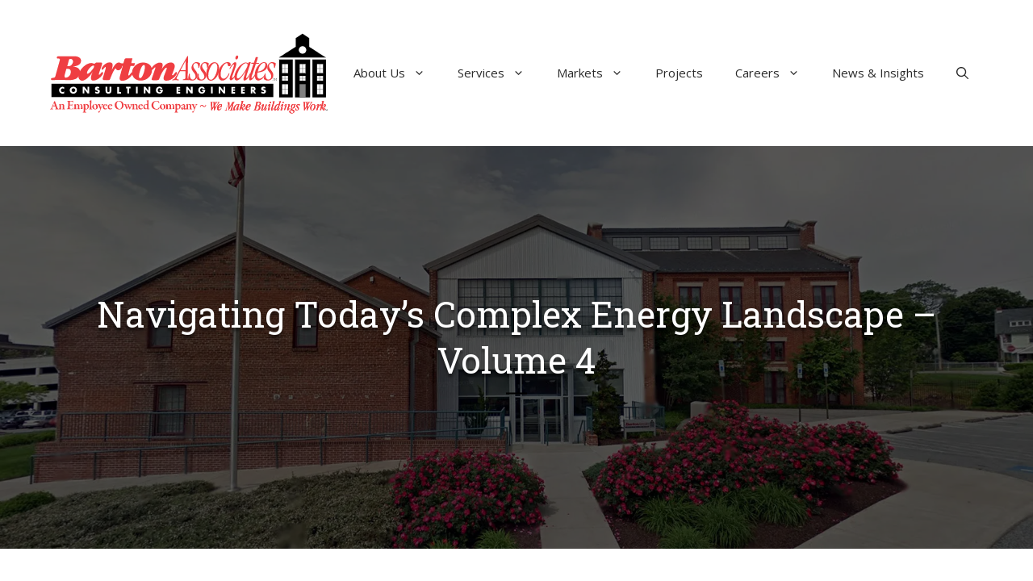

--- FILE ---
content_type: text/html; charset=UTF-8
request_url: https://www.ba-inc.com/navigating-todays-complex-energy-landscape-volume-4/
body_size: 9633
content:
<!DOCTYPE html><html lang="en" prefix="og: https://ogp.me/ns#"><head><meta charset="UTF-8"><meta name="viewport" content="width=device-width, initial-scale=1"><link media="all" href="https://www.ba-inc.com/wp-content/cache/autoptimize/css/autoptimize_b63d0493db1e549c9ccc4c123750396d.css" rel="stylesheet"><title>Navigating Today’s Complex Energy Landscape - Volume 4 - Barton Associates, Inc. - Consulting Engineers</title><meta name="description" content="The technology surrounding alternative and renewable energy solutions continues to evolve as more emphasis is placed on economic development, climate change"/><meta name="robots" content="follow, index, max-snippet:-1, max-video-preview:-1, max-image-preview:large"/><link rel="canonical" href="https://www.ba-inc.com/navigating-todays-complex-energy-landscape-volume-4/" /><meta property="og:locale" content="en_US" /><meta property="og:type" content="article" /><meta property="og:title" content="Navigating Today’s Complex Energy Landscape - Volume 4 - Barton Associates, Inc. - Consulting Engineers" /><meta property="og:description" content="The technology surrounding alternative and renewable energy solutions continues to evolve as more emphasis is placed on economic development, climate change" /><meta property="og:url" content="https://www.ba-inc.com/navigating-todays-complex-energy-landscape-volume-4/" /><meta property="og:site_name" content="Barton Associates, Inc. - Consulting Engineers" /><meta property="article:tag" content="biomass" /><meta property="article:tag" content="combined heat and power" /><meta property="article:tag" content="geothermal" /><meta property="article:tag" content="photovoltaic" /><meta property="article:tag" content="Solar" /><meta property="article:section" content="Education" /><meta property="og:updated_time" content="2021-03-12T11:07:48-05:00" /><meta property="og:image" content="https://www.ba-inc.com/wp-content/uploads/2021/07/ba_logo.jpg" /><meta property="og:image:secure_url" content="https://www.ba-inc.com/wp-content/uploads/2021/07/ba_logo.jpg" /><meta property="og:image:width" content="1920" /><meta property="og:image:height" content="1080" /><meta property="og:image:alt" content="Barton Associates, Inc. - Consulting Engineers logo" /><meta property="og:image:type" content="image/jpeg" /><meta property="article:published_time" content="2010-05-18T19:26:19-04:00" /><meta property="article:modified_time" content="2021-03-12T11:07:48-05:00" /><meta name="twitter:card" content="summary_large_image" /><meta name="twitter:title" content="Navigating Today’s Complex Energy Landscape - Volume 4 - Barton Associates, Inc. - Consulting Engineers" /><meta name="twitter:description" content="The technology surrounding alternative and renewable energy solutions continues to evolve as more emphasis is placed on economic development, climate change" /><meta name="twitter:image" content="https://www.ba-inc.com/wp-content/uploads/2021/07/ba_logo.jpg" /><meta name="twitter:label1" content="Written by" /><meta name="twitter:data1" content="Mike Rader" /><meta name="twitter:label2" content="Time to read" /><meta name="twitter:data2" content="1 minute" /> <script type="application/ld+json" class="rank-math-schema-pro">{"@context":"https://schema.org","@graph":[{"@type":"Place","@id":"https://www.ba-inc.com/#place","address":{"@type":"PostalAddress","streetAddress":"Susquehanna Commerce Center, North Building, 221 West Philadelphia Street","addressLocality":"York","addressRegion":"PA","postalCode":"17401","addressCountry":"USA"}},{"@type":["LocalBusiness","Organization"],"@id":"https://www.ba-inc.com/#organization","name":"Barton Associates, Inc. - Consulting Engineers","url":"https://www.ba-inc.com","email":"barton@ba-inc.com","address":{"@type":"PostalAddress","streetAddress":"Susquehanna Commerce Center, North Building, 221 West Philadelphia Street","addressLocality":"York","addressRegion":"PA","postalCode":"17401","addressCountry":"USA"},"logo":{"@type":"ImageObject","@id":"https://www.ba-inc.com/#logo","url":"https://www.ba-inc.com/wp-content/uploads/2021/07/ba_logo.jpg","contentUrl":"https://www.ba-inc.com/wp-content/uploads/2021/07/ba_logo.jpg","caption":"Barton Associates, Inc. - Consulting Engineers","inLanguage":"en","width":"1920","height":"1080"},"openingHours":["Monday,Tuesday,Wednesday,Thursday,Friday 08:00-17:00"],"location":{"@id":"https://www.ba-inc.com/#place"},"image":{"@id":"https://www.ba-inc.com/#logo"},"telephone":"(717) 845-7654"},{"@type":"WebSite","@id":"https://www.ba-inc.com/#website","url":"https://www.ba-inc.com","name":"Barton Associates, Inc. - Consulting Engineers","alternateName":"BA Inc.","publisher":{"@id":"https://www.ba-inc.com/#organization"},"inLanguage":"en"},{"@type":"ImageObject","@id":"https://www.ba-inc.com/wp-content/uploads/2021/07/ba_logo.jpg","url":"https://www.ba-inc.com/wp-content/uploads/2021/07/ba_logo.jpg","width":"1920","height":"1080","caption":"Barton Associates, Inc. - Consulting Engineers logo","inLanguage":"en"},{"@type":"BreadcrumbList","@id":"https://www.ba-inc.com/navigating-todays-complex-energy-landscape-volume-4/#breadcrumb","itemListElement":[{"@type":"ListItem","position":"1","item":{"@id":"https://www.ba-inc.com","name":"Home"}},{"@type":"ListItem","position":"2","item":{"@id":"https://www.ba-inc.com/category/insight-articles/","name":"Insight Articles"}},{"@type":"ListItem","position":"3","item":{"@id":"https://www.ba-inc.com/category/insight-articles/education/","name":"Education"}},{"@type":"ListItem","position":"4","item":{"@id":"https://www.ba-inc.com/navigating-todays-complex-energy-landscape-volume-4/","name":"Navigating Today\u2019s Complex Energy Landscape &#8211; Volume 4"}}]},{"@type":"WebPage","@id":"https://www.ba-inc.com/navigating-todays-complex-energy-landscape-volume-4/#webpage","url":"https://www.ba-inc.com/navigating-todays-complex-energy-landscape-volume-4/","name":"Navigating Today\u2019s Complex Energy Landscape - Volume 4 - Barton Associates, Inc. - Consulting Engineers","datePublished":"2010-05-18T19:26:19-04:00","dateModified":"2021-03-12T11:07:48-05:00","isPartOf":{"@id":"https://www.ba-inc.com/#website"},"primaryImageOfPage":{"@id":"https://www.ba-inc.com/wp-content/uploads/2021/07/ba_logo.jpg"},"inLanguage":"en","breadcrumb":{"@id":"https://www.ba-inc.com/navigating-todays-complex-energy-landscape-volume-4/#breadcrumb"}},{"@type":"Person","@id":"https://www.ba-inc.com/author/mikerader/","name":"Mike Rader","url":"https://www.ba-inc.com/author/mikerader/","image":{"@type":"ImageObject","@id":"https://secure.gravatar.com/avatar/fcdce4caeac124217fff728e1d0e94f08b0dd3759142bddf781de5b46cc4d087?s=96&amp;d=mm&amp;r=g","url":"https://secure.gravatar.com/avatar/fcdce4caeac124217fff728e1d0e94f08b0dd3759142bddf781de5b46cc4d087?s=96&amp;d=mm&amp;r=g","caption":"Mike Rader","inLanguage":"en"},"worksFor":{"@id":"https://www.ba-inc.com/#organization"}},{"@type":"BlogPosting","headline":"Navigating Today\u2019s Complex Energy Landscape - Volume 4 - Barton Associates, Inc. - Consulting Engineers","keywords":"energy,alternative,renewable","datePublished":"2010-05-18T19:26:19-04:00","dateModified":"2021-03-12T11:07:48-05:00","articleSection":"Education, Healthcare, Insight Articles","author":{"@id":"https://www.ba-inc.com/author/mikerader/","name":"Mike Rader"},"publisher":{"@id":"https://www.ba-inc.com/#organization"},"description":"The technology surrounding alternative and renewable energy solutions continues to evolve as more emphasis is placed on economic development, climate change","name":"Navigating Today\u2019s Complex Energy Landscape - Volume 4 - Barton Associates, Inc. - Consulting Engineers","@id":"https://www.ba-inc.com/navigating-todays-complex-energy-landscape-volume-4/#richSnippet","isPartOf":{"@id":"https://www.ba-inc.com/navigating-todays-complex-energy-landscape-volume-4/#webpage"},"image":{"@id":"https://www.ba-inc.com/wp-content/uploads/2021/07/ba_logo.jpg"},"inLanguage":"en","mainEntityOfPage":{"@id":"https://www.ba-inc.com/navigating-todays-complex-energy-landscape-volume-4/#webpage"}}]}</script> <link href='https://fonts.gstatic.com' crossorigin rel='preconnect' /><link href='https://fonts.googleapis.com' crossorigin rel='preconnect' /><link rel="alternate" type="application/rss+xml" title="Barton Associates, Inc. - Consulting Engineers &raquo; Feed" href="https://www.ba-inc.com/feed/" /><link rel="alternate" type="application/rss+xml" title="Barton Associates, Inc. - Consulting Engineers &raquo; Comments Feed" href="https://www.ba-inc.com/comments/feed/" /><link rel="alternate" type="application/rss+xml" title="Barton Associates, Inc. - Consulting Engineers &raquo; Navigating Today’s Complex Energy Landscape &#8211; Volume 4 Comments Feed" href="https://www.ba-inc.com/navigating-todays-complex-energy-landscape-volume-4/feed/" /><link rel="alternate" title="oEmbed (JSON)" type="application/json+oembed" href="https://www.ba-inc.com/wp-json/oembed/1.0/embed?url=https%3A%2F%2Fwww.ba-inc.com%2Fnavigating-todays-complex-energy-landscape-volume-4%2F" /><link rel="alternate" title="oEmbed (XML)" type="text/xml+oembed" href="https://www.ba-inc.com/wp-json/oembed/1.0/embed?url=https%3A%2F%2Fwww.ba-inc.com%2Fnavigating-todays-complex-energy-landscape-volume-4%2F&#038;format=xml" /><link rel='stylesheet' id='generate-fonts-css' href='//fonts.googleapis.com/css?family=Open+Sans:300,regular,italic,600,700,800|Roboto+Slab:100,300,regular,700' media='all' /><style id='generate-style-inline-css'>.is-right-sidebar{width:25%;}.is-left-sidebar{width:30%;}.site-content .content-area{width:100%;}@media (max-width: 1024px){.main-navigation .menu-toggle,.sidebar-nav-mobile:not(#sticky-placeholder){display:block;}.main-navigation ul,.gen-sidebar-nav,.main-navigation:not(.slideout-navigation):not(.toggled) .main-nav > ul,.has-inline-mobile-toggle #site-navigation .inside-navigation > *:not(.navigation-search):not(.main-nav){display:none;}.nav-align-right .inside-navigation,.nav-align-center .inside-navigation{justify-content:space-between;}.has-inline-mobile-toggle .mobile-menu-control-wrapper{display:flex;flex-wrap:wrap;}.has-inline-mobile-toggle .inside-header{flex-direction:row;text-align:left;flex-wrap:wrap;}.has-inline-mobile-toggle .header-widget,.has-inline-mobile-toggle #site-navigation{flex-basis:100%;}.nav-float-left .has-inline-mobile-toggle #site-navigation{order:10;}}
#content {max-width: 1200px;margin-left: auto;margin-right: auto;}
.dynamic-author-image-rounded{border-radius:100%;}.dynamic-featured-image, .dynamic-author-image{vertical-align:middle;}.one-container.blog .dynamic-content-template:not(:last-child), .one-container.archive .dynamic-content-template:not(:last-child){padding-bottom:0px;}.dynamic-entry-excerpt > p:last-child{margin-bottom:0px;}
.page-hero{background-color:rgba(0,0,0,0.65);background-image:url(https://www.ba-inc.com/wp-content/uploads/2021/02/york_bldg.jpg);background-size:cover;background-image:linear-gradient(0deg, rgba(0,0,0,0.65),rgba(0,0,0,0.65)), url(https://www.ba-inc.com/wp-content/uploads/2021/02/york_bldg.jpg);background-position:center center;background-repeat:no-repeat;color:#ffffff;padding-top:180px;padding-right:20px;padding-bottom:180px;padding-left:20px;text-align:center;}.page-hero .inside-page-hero.grid-container{max-width:calc(1200px - 20px - 20px);}.page-hero h1, .page-hero h2, .page-hero h3, .page-hero h4, .page-hero h5, .page-hero h6{color:#ffffff;}.inside-page-hero > *:last-child{margin-bottom:0px;}.page-hero time.updated{display:none;}
/*# sourceURL=generate-style-inline-css */</style><link rel='stylesheet' id='generatepress-dynamic-css' href='https://www.ba-inc.com/wp-content/uploads/generatepress/style.min.css?ver=1769366479' media='all' /><link rel='stylesheet' id='search-filter-ugc-styles-css' href='https://www.ba-inc.com/wp-content/cache/autoptimize/css/autoptimize_single_53b58992d3c17c45adc1ed15bd34c471.css?ver=201' media='all' /> <script type="text/javascript">if ( ! Object.hasOwn( window, 'searchAndFilter' ) ) {
			window.searchAndFilter = {};
		}</script> <script id="search-filter-js-before">window.searchAndFilter.frontend = {"fields":{},"queries":{},"library":{"fields":{},"components":{}},"restNonce":"84838a4175","homeUrl":"https:\/\/www.ba-inc.com","isPro":true,"suggestionsNonce":"ed5994582e"};
//# sourceURL=search-filter-js-before</script> <link rel="https://api.w.org/" href="https://www.ba-inc.com/wp-json/" /><link rel="alternate" title="JSON" type="application/json" href="https://www.ba-inc.com/wp-json/wp/v2/posts/12163" /><link rel="EditURI" type="application/rsd+xml" title="RSD" href="https://www.ba-inc.com/xmlrpc.php?rsd" /><meta name="generator" content="WordPress 6.9" /><link rel='shortlink' href='https://www.ba-inc.com/?p=12163' /><link rel="pingback" href="https://www.ba-inc.com/xmlrpc.php"> <script id="google_gtagjs" src="https://www.googletagmanager.com/gtag/js?id=G-R7XLPBW0C1" async></script> <script id="google_gtagjs-inline">window.dataLayer = window.dataLayer || [];function gtag(){dataLayer.push(arguments);}gtag('js', new Date());gtag('config', 'G-R7XLPBW0C1', {} );</script> <link rel="icon" href="https://www.ba-inc.com/wp-content/uploads/2021/03/ba_favicon.svg" sizes="32x32" /><link rel="icon" href="https://www.ba-inc.com/wp-content/uploads/2021/03/ba_favicon.svg" sizes="192x192" /><link rel="apple-touch-icon" href="https://www.ba-inc.com/wp-content/uploads/2021/03/ba_favicon.svg" /><meta name="msapplication-TileImage" content="https://www.ba-inc.com/wp-content/uploads/2021/03/ba_favicon.svg" /></head><body class="wp-singular post-template-default single single-post postid-12163 single-format-standard wp-custom-logo wp-embed-responsive wp-theme-generatepress post-image-above-header post-image-aligned-center sticky-menu-fade no-sidebar nav-float-right one-container nav-search-enabled header-aligned-left dropdown-hover" itemtype="https://schema.org/Blog" itemscope> <a class="screen-reader-text skip-link" href="#content" title="Skip to content">Skip to content</a><header class="site-header has-inline-mobile-toggle" id="masthead" aria-label="Site"  itemtype="https://schema.org/WPHeader" itemscope><div class="inside-header grid-container"><div class="site-logo"> <a href="https://www.ba-inc.com/" rel="home"> <img  class="header-image is-logo-image" alt="Barton Associates, Inc. &#8211; Consulting Engineers" src="https://www.ba-inc.com/wp-content/uploads/2021/05/ba_logo.svg" srcset="https://www.ba-inc.com/wp-content/uploads/2021/05/ba_logo.svg 1x, https://www.ba-inc.com/wp-content/uploads/2021/05/ba_logo.svg 2x" width="0" height="0" /> </a></div><nav class="main-navigation mobile-menu-control-wrapper" id="mobile-menu-control-wrapper" aria-label="Mobile Toggle"><div class="menu-bar-items"><span class="menu-bar-item search-item"><a aria-label="Open Search Bar" href="#"><span class="gp-icon icon-search"><svg viewBox="0 0 512 512" aria-hidden="true" xmlns="http://www.w3.org/2000/svg" width="1em" height="1em"><path fill-rule="evenodd" clip-rule="evenodd" d="M208 48c-88.366 0-160 71.634-160 160s71.634 160 160 160 160-71.634 160-160S296.366 48 208 48zM0 208C0 93.125 93.125 0 208 0s208 93.125 208 208c0 48.741-16.765 93.566-44.843 129.024l133.826 134.018c9.366 9.379 9.355 24.575-.025 33.941-9.379 9.366-24.575 9.355-33.941-.025L337.238 370.987C301.747 399.167 256.839 416 208 416 93.125 416 0 322.875 0 208z" /></svg><svg viewBox="0 0 512 512" aria-hidden="true" xmlns="http://www.w3.org/2000/svg" width="1em" height="1em"><path d="M71.029 71.029c9.373-9.372 24.569-9.372 33.942 0L256 222.059l151.029-151.03c9.373-9.372 24.569-9.372 33.942 0 9.372 9.373 9.372 24.569 0 33.942L289.941 256l151.03 151.029c9.372 9.373 9.372 24.569 0 33.942-9.373 9.372-24.569 9.372-33.942 0L256 289.941l-151.029 151.03c-9.373 9.372-24.569 9.372-33.942 0-9.372-9.373-9.372-24.569 0-33.942L222.059 256 71.029 104.971c-9.372-9.373-9.372-24.569 0-33.942z" /></svg></span></a></span></div> <button data-nav="site-navigation" class="menu-toggle" aria-controls="primary-menu" aria-expanded="false"> <span class="gp-icon icon-menu-bars"><svg viewBox="0 0 512 512" aria-hidden="true" xmlns="http://www.w3.org/2000/svg" width="1em" height="1em"><path d="M0 96c0-13.255 10.745-24 24-24h464c13.255 0 24 10.745 24 24s-10.745 24-24 24H24c-13.255 0-24-10.745-24-24zm0 160c0-13.255 10.745-24 24-24h464c13.255 0 24 10.745 24 24s-10.745 24-24 24H24c-13.255 0-24-10.745-24-24zm0 160c0-13.255 10.745-24 24-24h464c13.255 0 24 10.745 24 24s-10.745 24-24 24H24c-13.255 0-24-10.745-24-24z" /></svg><svg viewBox="0 0 512 512" aria-hidden="true" xmlns="http://www.w3.org/2000/svg" width="1em" height="1em"><path d="M71.029 71.029c9.373-9.372 24.569-9.372 33.942 0L256 222.059l151.029-151.03c9.373-9.372 24.569-9.372 33.942 0 9.372 9.373 9.372 24.569 0 33.942L289.941 256l151.03 151.029c9.372 9.373 9.372 24.569 0 33.942-9.373 9.372-24.569 9.372-33.942 0L256 289.941l-151.029 151.03c-9.373 9.372-24.569 9.372-33.942 0-9.372-9.373-9.372-24.569 0-33.942L222.059 256 71.029 104.971c-9.372-9.373-9.372-24.569 0-33.942z" /></svg></span><span class="screen-reader-text">Menu</span> </button></nav><nav class="has-sticky-branding main-navigation has-menu-bar-items sub-menu-right" id="site-navigation" aria-label="Primary"  itemtype="https://schema.org/SiteNavigationElement" itemscope><div class="inside-navigation grid-container"><form method="get" class="search-form navigation-search" action="https://www.ba-inc.com/"> <input type="search" class="search-field" value="" name="s" title="Search" /></form> <button class="menu-toggle" aria-controls="primary-menu" aria-expanded="false"> <span class="gp-icon icon-menu-bars"><svg viewBox="0 0 512 512" aria-hidden="true" xmlns="http://www.w3.org/2000/svg" width="1em" height="1em"><path d="M0 96c0-13.255 10.745-24 24-24h464c13.255 0 24 10.745 24 24s-10.745 24-24 24H24c-13.255 0-24-10.745-24-24zm0 160c0-13.255 10.745-24 24-24h464c13.255 0 24 10.745 24 24s-10.745 24-24 24H24c-13.255 0-24-10.745-24-24zm0 160c0-13.255 10.745-24 24-24h464c13.255 0 24 10.745 24 24s-10.745 24-24 24H24c-13.255 0-24-10.745-24-24z" /></svg><svg viewBox="0 0 512 512" aria-hidden="true" xmlns="http://www.w3.org/2000/svg" width="1em" height="1em"><path d="M71.029 71.029c9.373-9.372 24.569-9.372 33.942 0L256 222.059l151.029-151.03c9.373-9.372 24.569-9.372 33.942 0 9.372 9.373 9.372 24.569 0 33.942L289.941 256l151.03 151.029c9.372 9.373 9.372 24.569 0 33.942-9.373 9.372-24.569 9.372-33.942 0L256 289.941l-151.029 151.03c-9.373 9.372-24.569 9.372-33.942 0-9.372-9.373-9.372-24.569 0-33.942L222.059 256 71.029 104.971c-9.372-9.373-9.372-24.569 0-33.942z" /></svg></span><span class="screen-reader-text">Menu</span> </button><div id="primary-menu" class="main-nav"><ul id="menu-main-menu" class=" menu sf-menu"><li id="menu-item-3727" class="menu-item menu-item-type-post_type menu-item-object-page menu-item-has-children menu-item-3727"><a href="https://www.ba-inc.com/about-us/">About Us<span role="presentation" class="dropdown-menu-toggle"><span class="gp-icon icon-arrow"><svg viewBox="0 0 330 512" aria-hidden="true" xmlns="http://www.w3.org/2000/svg" width="1em" height="1em"><path d="M305.913 197.085c0 2.266-1.133 4.815-2.833 6.514L171.087 335.593c-1.7 1.7-4.249 2.832-6.515 2.832s-4.815-1.133-6.515-2.832L26.064 203.599c-1.7-1.7-2.832-4.248-2.832-6.514s1.132-4.816 2.832-6.515l14.162-14.163c1.7-1.699 3.966-2.832 6.515-2.832 2.266 0 4.815 1.133 6.515 2.832l111.316 111.317 111.316-111.317c1.7-1.699 4.249-2.832 6.515-2.832s4.815 1.133 6.515 2.832l14.162 14.163c1.7 1.7 2.833 4.249 2.833 6.515z" /></svg></span></span></a><ul class="sub-menu"><li id="menu-item-3808" class="menu-item menu-item-type-post_type menu-item-object-page menu-item-3808"><a href="https://www.ba-inc.com/about-us/mission-vision/">Mission &#038; Vision</a></li><li id="menu-item-3802" class="menu-item menu-item-type-post_type menu-item-object-page menu-item-3802"><a href="https://www.ba-inc.com/about-us/leadership/">Leadership</a></li><li id="menu-item-18884" class="menu-item menu-item-type-post_type menu-item-object-page menu-item-18884"><a href="https://www.ba-inc.com/about-us/employee-owned/">Employee-Owned</a></li><li id="menu-item-3805" class="menu-item menu-item-type-post_type menu-item-object-page menu-item-3805"><a href="https://www.ba-inc.com/about-us/office-locations/">Office Locations</a></li></ul></li><li id="menu-item-16356" class="menu-item menu-item-type-post_type menu-item-object-page menu-item-has-children menu-item-16356"><a href="https://www.ba-inc.com/services/">Services<span role="presentation" class="dropdown-menu-toggle"><span class="gp-icon icon-arrow"><svg viewBox="0 0 330 512" aria-hidden="true" xmlns="http://www.w3.org/2000/svg" width="1em" height="1em"><path d="M305.913 197.085c0 2.266-1.133 4.815-2.833 6.514L171.087 335.593c-1.7 1.7-4.249 2.832-6.515 2.832s-4.815-1.133-6.515-2.832L26.064 203.599c-1.7-1.7-2.832-4.248-2.832-6.514s1.132-4.816 2.832-6.515l14.162-14.163c1.7-1.699 3.966-2.832 6.515-2.832 2.266 0 4.815 1.133 6.515 2.832l111.316 111.317 111.316-111.317c1.7-1.699 4.249-2.832 6.515-2.832s4.815 1.133 6.515 2.832l14.162 14.163c1.7 1.7 2.833 4.249 2.833 6.515z" /></svg></span></span></a><ul class="sub-menu"><li id="menu-item-23162" class="menu-item menu-item-type-post_type menu-item-object-page menu-item-23162"><a href="https://www.ba-inc.com/services/mep-engineering/">MEP Engineering</a></li><li id="menu-item-3841" class="menu-item menu-item-type-post_type menu-item-object-page menu-item-3841"><a href="https://www.ba-inc.com/services/lighting-design/">Lighting Design</a></li><li id="menu-item-3840" class="menu-item menu-item-type-post_type menu-item-object-page menu-item-3840"><a href="https://www.ba-inc.com/services/energy-sustainability/">Energy &#038; Sustainability</a></li></ul></li><li id="menu-item-3814" class="menu-item menu-item-type-post_type menu-item-object-page menu-item-has-children menu-item-3814"><a href="https://www.ba-inc.com/markets/">Markets<span role="presentation" class="dropdown-menu-toggle"><span class="gp-icon icon-arrow"><svg viewBox="0 0 330 512" aria-hidden="true" xmlns="http://www.w3.org/2000/svg" width="1em" height="1em"><path d="M305.913 197.085c0 2.266-1.133 4.815-2.833 6.514L171.087 335.593c-1.7 1.7-4.249 2.832-6.515 2.832s-4.815-1.133-6.515-2.832L26.064 203.599c-1.7-1.7-2.832-4.248-2.832-6.514s1.132-4.816 2.832-6.515l14.162-14.163c1.7-1.699 3.966-2.832 6.515-2.832 2.266 0 4.815 1.133 6.515 2.832l111.316 111.317 111.316-111.317c1.7-1.699 4.249-2.832 6.515-2.832s4.815 1.133 6.515 2.832l14.162 14.163c1.7 1.7 2.833 4.249 2.833 6.515z" /></svg></span></span></a><ul class="sub-menu"><li id="menu-item-3827" class="menu-item menu-item-type-post_type menu-item-object-page menu-item-3827"><a href="https://www.ba-inc.com/markets/education/">Education</a></li><li id="menu-item-4048" class="menu-item menu-item-type-post_type menu-item-object-page menu-item-4048"><a href="https://www.ba-inc.com/markets/healthcare/">Healthcare</a></li><li id="menu-item-17886" class="menu-item menu-item-type-post_type menu-item-object-page menu-item-17886"><a href="https://www.ba-inc.com/markets/senior-living/">Senior Living</a></li><li id="menu-item-21191" class="menu-item menu-item-type-post_type menu-item-object-page menu-item-21191"><a href="https://www.ba-inc.com/markets/multi-family-mixed-use/">Multi-Family + Mixed-Use</a></li><li id="menu-item-17885" class="menu-item menu-item-type-post_type menu-item-object-page menu-item-17885"><a href="https://www.ba-inc.com/markets/other-markets/">Other Markets</a></li></ul></li><li id="menu-item-23281" class="menu-item menu-item-type-post_type menu-item-object-page menu-item-23281"><a href="https://www.ba-inc.com/projects/">Projects</a></li><li id="menu-item-3818" class="menu-item menu-item-type-post_type menu-item-object-page menu-item-has-children menu-item-3818"><a href="https://www.ba-inc.com/careers/">Careers<span role="presentation" class="dropdown-menu-toggle"><span class="gp-icon icon-arrow"><svg viewBox="0 0 330 512" aria-hidden="true" xmlns="http://www.w3.org/2000/svg" width="1em" height="1em"><path d="M305.913 197.085c0 2.266-1.133 4.815-2.833 6.514L171.087 335.593c-1.7 1.7-4.249 2.832-6.515 2.832s-4.815-1.133-6.515-2.832L26.064 203.599c-1.7-1.7-2.832-4.248-2.832-6.514s1.132-4.816 2.832-6.515l14.162-14.163c1.7-1.699 3.966-2.832 6.515-2.832 2.266 0 4.815 1.133 6.515 2.832l111.316 111.317 111.316-111.317c1.7-1.699 4.249-2.832 6.515-2.832s4.815 1.133 6.515 2.832l14.162 14.163c1.7 1.7 2.833 4.249 2.833 6.515z" /></svg></span></span></a><ul class="sub-menu"><li id="menu-item-23557" class="menu-item menu-item-type-post_type menu-item-object-page menu-item-23557"><a href="https://www.ba-inc.com/job-opportunities/">Job Opportunities</a></li><li id="menu-item-23553" class="menu-item menu-item-type-post_type menu-item-object-page menu-item-23553"><a href="https://www.ba-inc.com/careers/our-benefits/">Our Benefits</a></li></ul></li><li id="menu-item-3726" class="menu-item menu-item-type-post_type menu-item-object-page current_page_parent menu-item-3726"><a href="https://www.ba-inc.com/insights/">News &#038; Insights</a></li></ul></div><div class="menu-bar-items"><span class="menu-bar-item search-item"><a aria-label="Open Search Bar" href="#"><span class="gp-icon icon-search"><svg viewBox="0 0 512 512" aria-hidden="true" xmlns="http://www.w3.org/2000/svg" width="1em" height="1em"><path fill-rule="evenodd" clip-rule="evenodd" d="M208 48c-88.366 0-160 71.634-160 160s71.634 160 160 160 160-71.634 160-160S296.366 48 208 48zM0 208C0 93.125 93.125 0 208 0s208 93.125 208 208c0 48.741-16.765 93.566-44.843 129.024l133.826 134.018c9.366 9.379 9.355 24.575-.025 33.941-9.379 9.366-24.575 9.355-33.941-.025L337.238 370.987C301.747 399.167 256.839 416 208 416 93.125 416 0 322.875 0 208z" /></svg><svg viewBox="0 0 512 512" aria-hidden="true" xmlns="http://www.w3.org/2000/svg" width="1em" height="1em"><path d="M71.029 71.029c9.373-9.372 24.569-9.372 33.942 0L256 222.059l151.029-151.03c9.373-9.372 24.569-9.372 33.942 0 9.372 9.373 9.372 24.569 0 33.942L289.941 256l151.03 151.029c9.372 9.373 9.372 24.569 0 33.942-9.373 9.372-24.569 9.372-33.942 0L256 289.941l-151.029 151.03c-9.373 9.372-24.569 9.372-33.942 0-9.372-9.373-9.372-24.569 0-33.942L222.059 256 71.029 104.971c-9.372-9.373-9.372-24.569 0-33.942z" /></svg></span></a></span></div></div></nav></div></header><div class="page-hero"><div class="inside-page-hero grid-container grid-parent"><h1> Navigating Today’s Complex Energy Landscape &#8211; Volume 4</h1><div class="gb-headline gb-headline-2b2468aa"><span class="gb-icon"><svg xmlns="http://www.w3.org/2000/svg" viewBox="0 0 36.7 3"><path d="M0 0h36.7v3H0z"></path></svg></span></div></div></div><div class="site grid-container container hfeed" id="page"><div class="site-content" id="content"><div class="content-area" id="primary"><main class="site-main" id="main"><article id="post-12163" class="post-12163 post type-post status-publish format-standard category-education category-healthcare category-insight-articles tag-biomass tag-combined-heat-and-power tag-geothermal tag-photovoltaic tag-solar" itemtype="https://schema.org/CreativeWork" itemscope><div class="inside-article"><header class="entry-header"><div class="entry-meta"> <span class="posted-on"><time class="updated" datetime="2021-03-12T11:07:48-05:00" itemprop="dateModified">March 12, 2021</time><time class="entry-date published" datetime="2010-05-18T19:26:19-04:00" itemprop="datePublished">May 18, 2010</time></span> <span class="byline">by <span class="author vcard" itemprop="author" itemtype="https://schema.org/Person" itemscope><a class="url fn n" href="https://www.ba-inc.com/author/mikerader/" title="View all posts by Mike Rader" rel="author" itemprop="url"><span class="author-name" itemprop="name">Mike Rader</span></a></span></span></div></header><div class="entry-content" itemprop="text"><h2 class="wp-block-heading">What We Call &#8220;Alternative&#8221; Today Will Soon Become Mainstream</h2><p>The technology surrounding alternative and <a href="https://www.ba-inc.com/services/energy-sustainability/" class="rank-math-link">renewable energy solutions</a> continues to evolve as more emphasis is placed on economic development, climate change and America&#8217;s dependence on foreign energy sources. The stimulus programs initiated on the federal, state and local levels have also increased awareness and promoted interest in these technologies and strategies.</p><p>The term alternative energy refers to an energy source that minimizes negative impacts to the environment. These are sources that are produced without the use of fossil fuels such as gas, coal and oil. Alternative energy includes alternative fuel sources such as renewable energy sources such as wind, solar, and geothermal power, as well as biomass.</p><p>Some of the most common alternative energy solutions seen in our region are: </p><ul class="wp-block-list"><li>Photovoltaic arrays</li><li>Solar domestic water heating</li><li>Combined heat and power systems</li><li>Biomass systems</li><li>Geothermal.</li></ul><p>It is important to know that each of these technologies requires careful analysis to determine whether  they are applicable for their intended use.  Site conditions and physical space requirements, along with the availability of resources such as solar power and wind are just a few factors to consider when evaluating these types of energy improvements. An energy model can help to determine which, if any, of these alternative solutions align with your strategic energy plan and meet your facility&#8217;s goals in terms of cost, maintenance and operation.</p><p>For more information on alternative and renewable energy solutions, contact Michael Rader, PE at <a href="mailto:msr@ba-inc.com">msr@ba-inc.com</a> or <a href="tel:+17178457654" class="rank-math-link">(717) 845-7654</a>.</p></div><footer class="entry-meta" aria-label="Entry meta"> <span class="cat-links"><span class="gp-icon icon-categories"><svg viewBox="0 0 512 512" aria-hidden="true" xmlns="http://www.w3.org/2000/svg" width="1em" height="1em"><path d="M0 112c0-26.51 21.49-48 48-48h110.014a48 48 0 0143.592 27.907l12.349 26.791A16 16 0 00228.486 128H464c26.51 0 48 21.49 48 48v224c0 26.51-21.49 48-48 48H48c-26.51 0-48-21.49-48-48V112z" /></svg></span><span class="screen-reader-text">Categories </span><a href="https://www.ba-inc.com/category/insight-articles/education/" rel="category tag">Education</a>, <a href="https://www.ba-inc.com/category/insight-articles/healthcare/" rel="category tag">Healthcare</a>, <a href="https://www.ba-inc.com/category/insight-articles/" rel="category tag">Insight Articles</a></span> <span class="tags-links"><span class="gp-icon icon-tags"><svg viewBox="0 0 512 512" aria-hidden="true" xmlns="http://www.w3.org/2000/svg" width="1em" height="1em"><path d="M20 39.5c-8.836 0-16 7.163-16 16v176c0 4.243 1.686 8.313 4.687 11.314l224 224c6.248 6.248 16.378 6.248 22.626 0l176-176c6.244-6.244 6.25-16.364.013-22.615l-223.5-224A15.999 15.999 0 00196.5 39.5H20zm56 96c0-13.255 10.745-24 24-24s24 10.745 24 24-10.745 24-24 24-24-10.745-24-24z"/><path d="M259.515 43.015c4.686-4.687 12.284-4.687 16.97 0l228 228c4.686 4.686 4.686 12.284 0 16.97l-180 180c-4.686 4.687-12.284 4.687-16.97 0-4.686-4.686-4.686-12.284 0-16.97L479.029 279.5 259.515 59.985c-4.686-4.686-4.686-12.284 0-16.97z" /></svg></span><span class="screen-reader-text">Tags </span><a href="https://www.ba-inc.com/tag/biomass/" rel="tag">biomass</a>, <a href="https://www.ba-inc.com/tag/combined-heat-and-power/" rel="tag">combined heat and power</a>, <a href="https://www.ba-inc.com/tag/geothermal/" rel="tag">geothermal</a>, <a href="https://www.ba-inc.com/tag/photovoltaic/" rel="tag">photovoltaic</a>, <a href="https://www.ba-inc.com/tag/solar/" rel="tag">Solar</a></span><nav id="nav-below" class="post-navigation" aria-label="Posts"><div class="nav-previous"><span class="gp-icon icon-arrow-left"><svg viewBox="0 0 192 512" aria-hidden="true" xmlns="http://www.w3.org/2000/svg" width="1em" height="1em" fill-rule="evenodd" clip-rule="evenodd" stroke-linejoin="round" stroke-miterlimit="1.414"><path d="M178.425 138.212c0 2.265-1.133 4.813-2.832 6.512L64.276 256.001l111.317 111.277c1.7 1.7 2.832 4.247 2.832 6.513 0 2.265-1.133 4.813-2.832 6.512L161.43 394.46c-1.7 1.7-4.249 2.832-6.514 2.832-2.266 0-4.816-1.133-6.515-2.832L16.407 262.514c-1.699-1.7-2.832-4.248-2.832-6.513 0-2.265 1.133-4.813 2.832-6.512l131.994-131.947c1.7-1.699 4.249-2.831 6.515-2.831 2.265 0 4.815 1.132 6.514 2.831l14.163 14.157c1.7 1.7 2.832 3.965 2.832 6.513z" fill-rule="nonzero" /></svg></span><span class="prev"><a href="https://www.ba-inc.com/navigating-todays-complex-energy-landscape-volume-3/" rel="prev">Navigating Today’s Complex Energy Landscape &#8211; Volume 3</a></span></div><div class="nav-next"><span class="gp-icon icon-arrow-right"><svg viewBox="0 0 192 512" aria-hidden="true" xmlns="http://www.w3.org/2000/svg" width="1em" height="1em" fill-rule="evenodd" clip-rule="evenodd" stroke-linejoin="round" stroke-miterlimit="1.414"><path d="M178.425 256.001c0 2.266-1.133 4.815-2.832 6.515L43.599 394.509c-1.7 1.7-4.248 2.833-6.514 2.833s-4.816-1.133-6.515-2.833l-14.163-14.162c-1.699-1.7-2.832-3.966-2.832-6.515 0-2.266 1.133-4.815 2.832-6.515l111.317-111.316L16.407 144.685c-1.699-1.7-2.832-4.249-2.832-6.515s1.133-4.815 2.832-6.515l14.163-14.162c1.7-1.7 4.249-2.833 6.515-2.833s4.815 1.133 6.514 2.833l131.994 131.993c1.7 1.7 2.832 4.249 2.832 6.515z" fill-rule="nonzero" /></svg></span><span class="next"><a href="https://www.ba-inc.com/navigating-todays-complex-energy-landscape-show-money-volume-5/" rel="next">Navigating Today’s Complex Energy Landscape &#8211; Volume 5</a></span></div></nav></footer></div></article><div class="comments-area"><div id="comments"><div id="respond" class="comment-respond"><h3 id="reply-title" class="comment-reply-title">Leave a Comment <small><a rel="nofollow" id="cancel-comment-reply-link" href="/navigating-todays-complex-energy-landscape-volume-4/#respond" style="display:none;">Cancel reply</a></small></h3><form action="https://www.ba-inc.com/wp-comments-post.php" method="post" id="commentform" class="comment-form"><p class="comment-form-comment"><label for="comment" class="screen-reader-text">Comment</label><textarea id="comment" name="comment" cols="45" rows="8" required></textarea></p><label for="author" class="screen-reader-text">Name</label><input placeholder="Name *" id="author" name="author" type="text" value="" size="30" required /> <label for="email" class="screen-reader-text">Email</label><input placeholder="Email *" id="email" name="email" type="email" value="" size="30" required /> <label for="url" class="screen-reader-text">Website</label><input placeholder="Website" id="url" name="url" type="url" value="" size="30" /><p class="comment-form-cookies-consent"><input id="wp-comment-cookies-consent" name="wp-comment-cookies-consent" type="checkbox" value="yes" /> <label for="wp-comment-cookies-consent">Save my name, email, and website in this browser for the next time I comment.</label></p><p class="form-submit"><input name="submit" type="submit" id="submit" class="submit" value="Post Comment" /> <input type='hidden' name='comment_post_ID' value='12163' id='comment_post_ID' /> <input type='hidden' name='comment_parent' id='comment_parent' value='0' /></p></form></div></div></div></main></div></div></div><div class="site-footer"><div class="gb-container gb-container-e224c1dd"><div class="gb-inside-container"><div class="wp-block-image is-resized"><figure class="aligncenter size-large"><a href="https://www.ba-inc.com/"><noscript><img decoding="async" src="https://www.ba-inc.com/wp-content/uploads/2021/05/ba_logo.svg" alt="Barton Associates - Consulting Engineers logo" class="wp-image-16966"/></noscript><img decoding="async" src='data:image/svg+xml,%3Csvg%20xmlns=%22http://www.w3.org/2000/svg%22%20viewBox=%220%200%20210%20140%22%3E%3C/svg%3E' data-src="https://www.ba-inc.com/wp-content/uploads/2021/05/ba_logo.svg" alt="Barton Associates - Consulting Engineers logo" class="lazyload wp-image-16966"/></a></figure></div><p class="gb-headline gb-headline-34307d45 gb-headline-text">We Make Buildings Work</p><div class="gb-container gb-container-f722a969"><div class="gb-inside-container"><div class="gb-button-wrapper gb-button-wrapper-37f98315"> <a class="gb-button gb-button-8750fa06" href="https://www.linkedin.com/company/barton-associates/" target="_blank" rel="noopener noreferrer"><span class="gb-icon"><svg aria-hidden="true" height="1em" width="1em" viewBox="0 0 448 512" xmlns="http://www.w3.org/2000/svg"><path fill="currentColor" d="M416 32H31.9C14.3 32 0 46.5 0 64.3v383.4C0 465.5 14.3 480 31.9 480H416c17.6 0 32-14.5 32-32.3V64.3c0-17.8-14.4-32.3-32-32.3zM135.4 416H69V202.2h66.5V416zm-33.2-243c-21.3 0-38.5-17.3-38.5-38.5S80.9 96 102.2 96c21.2 0 38.5 17.3 38.5 38.5 0 21.3-17.2 38.5-38.5 38.5zm282.1 243h-66.4V312c0-24.8-.5-56.7-34.5-56.7-34.6 0-39.9 27-39.9 54.9V416h-66.4V202.2h63.7v29.2h.9c8.9-16.8 30.6-34.5 62.9-34.5 67.2 0 79.7 44.3 79.7 101.9V416z"></path></svg></span></a> <a class="gb-button gb-button-960b7f48" href="https://www.instagram.com/bartonassociatesinc/" target="_blank" rel="noopener noreferrer"><span class="gb-icon"><svg aria-hidden="true" role="img" height="1em" width="1em" viewBox="0 0 448 512" xmlns="http://www.w3.org/2000/svg"><path fill="currentColor" d="M224.1 141c-63.6 0-114.9 51.3-114.9 114.9s51.3 114.9 114.9 114.9S339 319.5 339 255.9 287.7 141 224.1 141zm0 189.6c-41.1 0-74.7-33.5-74.7-74.7s33.5-74.7 74.7-74.7 74.7 33.5 74.7 74.7-33.6 74.7-74.7 74.7zm146.4-194.3c0 14.9-12 26.8-26.8 26.8-14.9 0-26.8-12-26.8-26.8s12-26.8 26.8-26.8 26.8 12 26.8 26.8zm76.1 27.2c-1.7-35.9-9.9-67.7-36.2-93.9-26.2-26.2-58-34.4-93.9-36.2-37-2.1-147.9-2.1-184.9 0-35.8 1.7-67.6 9.9-93.9 36.1s-34.4 58-36.2 93.9c-2.1 37-2.1 147.9 0 184.9 1.7 35.9 9.9 67.7 36.2 93.9s58 34.4 93.9 36.2c37 2.1 147.9 2.1 184.9 0 35.9-1.7 67.7-9.9 93.9-36.2 26.2-26.2 34.4-58 36.2-93.9 2.1-37 2.1-147.8 0-184.8zM398.8 388c-7.8 19.6-22.9 34.7-42.6 42.6-29.5 11.7-99.5 9-132.1 9s-102.7 2.6-132.1-9c-19.6-7.8-34.7-22.9-42.6-42.6-11.7-29.5-9-99.5-9-132.1s-2.6-102.7 9-132.1c7.8-19.6 22.9-34.7 42.6-42.6 29.5-11.7 99.5-9 132.1-9s102.7-2.6 132.1 9c19.6 7.8 34.7 22.9 42.6 42.6 11.7 29.5 9 99.5 9 132.1s2.7 102.7-9 132.1z"></path></svg></span></a></div></div></div><div class="gb-grid-wrapper gb-grid-wrapper-424f95c0"><div class="gb-grid-column gb-grid-column-cc32f783"><div class="gb-container gb-container-cc32f783"><div class="gb-inside-container"><p class="gb-headline gb-headline-1e50faeb gb-headline-text">© Copyright 2026, <a href="https://www.ba-inc.com/" data-type="page" data-id="3722">Barton Associates, Inc.</a> All Rights Reserved<br><a href="https://www.ba-inc.com/wp-content/uploads/2025/05/BA-Privacy-Policy.pdf" data-type="attachment" data-id="22948" target="_blank" rel="noreferrer noopener">Barton's Privacy policy</a></p></div></div></div></div></div></div></div> <script type="speculationrules">{"prefetch":[{"source":"document","where":{"and":[{"href_matches":"/*"},{"not":{"href_matches":["/wp-*.php","/wp-admin/*","/wp-content/uploads/*","/wp-content/*","/wp-content/plugins/*","/wp-content/themes/generatepress/*","/*\\?(.+)"]}},{"not":{"selector_matches":"a[rel~=\"nofollow\"]"}},{"not":{"selector_matches":".no-prefetch, .no-prefetch a"}}]},"eagerness":"conservative"}]}</script> <script id="generate-a11y">!function(){"use strict";if("querySelector"in document&&"addEventListener"in window){var e=document.body;e.addEventListener("pointerdown",(function(){e.classList.add("using-mouse")}),{passive:!0}),e.addEventListener("keydown",(function(){e.classList.remove("using-mouse")}),{passive:!0})}}();</script> <noscript><style>.lazyload{display:none;}</style></noscript><script data-noptimize="1">window.lazySizesConfig=window.lazySizesConfig||{};window.lazySizesConfig.loadMode=1;</script><script async data-noptimize="1" src='https://www.ba-inc.com/wp-content/plugins/autoptimize/classes/external/js/lazysizes.min.js?ao_version=3.1.14'></script><script id="generate-smooth-scroll-js-extra">var gpSmoothScroll = {"elements":[".smooth-scroll","li.smooth-scroll a"],"duration":"800","offset":""};
//# sourceURL=generate-smooth-scroll-js-extra</script> <script id="generate-menu-js-before">var generatepressMenu = {"toggleOpenedSubMenus":true,"openSubMenuLabel":"Open Sub-Menu","closeSubMenuLabel":"Close Sub-Menu"};
//# sourceURL=generate-menu-js-before</script> <script id="generate-navigation-search-js-before">var generatepressNavSearch = {"open":"Open Search Bar","close":"Close Search Bar"};
//# sourceURL=generate-navigation-search-js-before</script> <div id="search-filter-svg-template" aria-hidden="true" style="clip: rect(1px, 1px, 1px, 1px); clip-path: inset(50%); height: 1px; margin: -1px; overflow: hidden; padding: 0; position: absolute;	width: 1px !important; word-wrap: normal !important;"><svg
 xmlns:svg="http://www.w3.org/2000/svg"
 xmlns="http://www.w3.org/2000/svg"
 style="background-color:red"
 viewBox="0 0 24 24"
 stroke="currentColor"
 version="1.1"
 id="sf-svg-spinner-circle"
> <g fill="none"> <g> <circle
 stroke-opacity="0.5"
 cx="12.000001"
 cy="12.000001"
 r="10.601227"
 style="stroke-width:2.79755;stroke-miterlimit:4;stroke-dasharray:none" /> <path
 d="M 22.601226,12.000001 C 22.601226,6.1457686 17.854233,1.398775 12,1.398775"
 style="stroke-width:2.79755;stroke-miterlimit:4;stroke-dasharray:none"> <animateTransform
 attributeName="transform"
 type="rotate"
 from="0 12 12"
 to="360 12 12"
 dur="1s"
 repeatCount="indefinite" /> </path> </g> </g> </svg></div> <script type="text/javascript" id="search-filter-data-js">window.searchAndFilterData = {"fields":[],"queries":[],"shouldMount":true};</script> <script type="text/javascript" id="search-filter-api-url-js">window.searchAndFilterApiUrl = '';</script> <script defer src="https://www.ba-inc.com/wp-content/cache/autoptimize/js/autoptimize_a05926142a25e22d1988d8e60f446026.js"></script></body></html>

--- FILE ---
content_type: text/css
request_url: https://www.ba-inc.com/wp-content/cache/autoptimize/css/autoptimize_single_53b58992d3c17c45adc1ed15bd34c471.css?ver=201
body_size: 712
content:
.search-filter-style--id-1.search-filter-style--search-text{--search-filter-label-color:var(--contrast);--search-filter-label-background-color:;--search-filter-description-color:var(--contrast-2);--search-filter-description-background-color:;--search-filter-input-color:var(--contrast);--search-filter-input-background-color:#fff;--search-filter-input-border-color:var(--contrast-2);--search-filter-input-border-hover-color:var(--contrast-2);--search-filter-input-border-focus-color:var(--contrast-2);--search-filter-input-icon-color:var(--contrast-3);--search-filter-input-clear-color:var(--contrast-3);--search-filter-input-clear-hover-color:var(--contrast-2);--search-filter-input-active-icon-color:#ef3e42;--search-filter-input-inactive-icon-color:var(--contrast-3);--search-filter-input-placeholder-color:color-mix(in srgb,var(--search-filter-input-color) 67%,transparent);--search-filter-input-border-accent-color:color-mix(in srgb,var(--search-filter-input-border-focus-color) 47%,transparent);--search-filter-label-scale:1;--search-filter-description-scale:1;--search-filter-input-scale:1;--search-filter-label-margin:0 0 10px;--search-filter-description-margin:0 0 10px;--search-filter-input-margin-left:0px;--search-filter-input-margin-right:0px}.search-filter-style--id-1.search-filter-style--search-autocomplete{--search-filter-label-color:var(--contrast);--search-filter-label-background-color:;--search-filter-description-color:var(--contrast-2);--search-filter-description-background-color:;--search-filter-input-color:var(--contrast);--search-filter-input-background-color:#fff;--search-filter-input-border-color:var(--contrast-2);--search-filter-input-border-hover-color:var(--contrast-2);--search-filter-input-border-focus-color:var(--contrast-2);--search-filter-input-icon-color:var(--contrast-3);--search-filter-input-clear-color:var(--contrast-3);--search-filter-input-clear-hover-color:var(--contrast-2);--search-filter-input-selected-color:#fff;--search-filter-input-selected-background-color:#ef3e42;--search-filter-input-selection-color:#fff;--search-filter-input-placeholder-color:color-mix(in srgb,var(--search-filter-input-color) 67%,transparent);--search-filter-input-border-accent-color:color-mix(in srgb,var(--search-filter-input-border-focus-color) 47%,transparent);--search-filter-input-selection-background-color:color-mix(in srgb,var(--search-filter-input-selected-background-color) 80%,transparent);--search-filter-label-scale:1;--search-filter-description-scale:1;--search-filter-input-scale:1;--search-filter-label-margin:0 0 10px;--search-filter-description-margin:0 0 10px;--search-filter-input-margin-left:0px;--search-filter-input-margin-right:0px}.search-filter-style--id-1.search-filter-style--choice-select{--search-filter-label-color:var(--contrast);--search-filter-label-background-color:;--search-filter-description-color:var(--contrast-2);--search-filter-description-background-color:;--search-filter-input-color:var(--contrast);--search-filter-input-background-color:#fff;--search-filter-input-border-color:var(--contrast-2);--search-filter-input-border-hover-color:var(--contrast-2);--search-filter-input-border-focus-color:var(--contrast-2);--search-filter-input-icon-color:var(--contrast-3);--search-filter-input-clear-color:var(--contrast-3);--search-filter-input-clear-hover-color:var(--contrast-2);--search-filter-input-selected-color:#fff;--search-filter-input-selected-background-color:#ef3e42;--search-filter-input-selection-color:#fff;--search-filter-input-interactive-color:var(--contrast-2);--search-filter-input-interactive-hover-color:var(--contrast);--search-filter-input-placeholder-color:color-mix(in srgb,var(--search-filter-input-color) 67%,transparent);--search-filter-input-border-accent-color:color-mix(in srgb,var(--search-filter-input-border-focus-color) 47%,transparent);--search-filter-input-selection-background-color:color-mix(in srgb,var(--search-filter-input-selected-background-color) 80%,transparent);--search-filter-label-scale:1;--search-filter-description-scale:1;--search-filter-input-scale:1;--search-filter-label-margin:0 0 10px;--search-filter-description-margin:0 0 10px;--search-filter-input-margin-left:0px;--search-filter-input-margin-right:0px}.search-filter-style--id-1.search-filter-style--choice-radio{--search-filter-label-color:var(--contrast);--search-filter-label-background-color:;--search-filter-description-color:var(--contrast-2);--search-filter-description-background-color:;--search-filter-input-color:var(--contrast);--search-filter-input-active-icon-color:#ef3e42;--search-filter-input-inactive-icon-color:var(--contrast-3);--search-filter-input-placeholder-color:color-mix(in srgb,var(--search-filter-input-color) 67%,transparent);--search-filter-label-scale:1;--search-filter-description-scale:1;--search-filter-input-scale:1;--search-filter-label-margin:0 0 10px;--search-filter-description-margin:0 0 10px;--search-filter-input-margin-left:0px;--search-filter-input-margin-right:0px}.search-filter-style--id-1.search-filter-style--choice-checkbox{--search-filter-label-color:var(--contrast);--search-filter-label-background-color:;--search-filter-description-color:var(--contrast-2);--search-filter-description-background-color:;--search-filter-input-color:var(--contrast);--search-filter-input-active-icon-color:#ef3e42;--search-filter-input-inactive-icon-color:var(--contrast-3);--search-filter-input-placeholder-color:color-mix(in srgb,var(--search-filter-input-color) 67%,transparent);--search-filter-label-scale:1;--search-filter-description-scale:1;--search-filter-input-scale:1;--search-filter-label-margin:0 0 10px;--search-filter-description-margin:0 0 10px;--search-filter-input-margin-left:0px;--search-filter-input-margin-right:0px}.search-filter-style--id-1.search-filter-style--choice-button{--search-filter-label-color:var(--contrast);--search-filter-label-background-color:;--search-filter-description-color:var(--contrast-2);--search-filter-description-background-color:;--search-filter-input-color:var(--contrast-2);--search-filter-input-background-color:#fff;--search-filter-input-border-color:var(--base-3);--search-filter-input-border-hover-color:#ba3239;--search-filter-input-border-focus-color:var(--base-3);--search-filter-input-selected-color:#fff;--search-filter-input-selected-background-color:#ef3e42;--search-filter-input-selection-color:#fff;--search-filter-input-interactive-color:#bbb;--search-filter-input-interactive-hover-color:#333;--search-filter-input-placeholder-color:color-mix(in srgb,var(--search-filter-input-color) 67%,transparent);--search-filter-input-border-accent-color:color-mix(in srgb,var(--search-filter-input-border-focus-color) 47%,transparent);--search-filter-input-selection-background-color:color-mix(in srgb,var(--search-filter-input-selected-background-color) 80%,transparent);--search-filter-label-scale:1;--search-filter-description-scale:1;--search-filter-input-scale:1;--search-filter-label-margin:0 0 10px;--search-filter-description-margin:0 0 10px;--search-filter-input-margin-left:0px;--search-filter-input-margin-right:0px}.search-filter-style--id-1.search-filter-style--range-slider{--search-filter-label-color:var(--contrast);--search-filter-label-background-color:;--search-filter-description-color:var(--contrast-2);--search-filter-description-background-color:;--search-filter-input-color:var(--contrast);--search-filter-input-background-color:#fff;--search-filter-input-border-color:var(--contrast-2);--search-filter-input-clear-color:var(--contrast-3);--search-filter-input-clear-hover-color:var(--contrast-2);--search-filter-input-selected-background-color:#ef3e42;--search-filter-input-placeholder-color:color-mix(in srgb,var(--search-filter-input-color) 67%,transparent);--search-filter-input-selection-background-color:color-mix(in srgb,var(--search-filter-input-selected-background-color) 80%,transparent);--search-filter-label-scale:1;--search-filter-description-scale:1;--search-filter-input-scale:1;--search-filter-label-margin:0 0 10px;--search-filter-description-margin:0 0 10px;--search-filter-input-margin-left:0px;--search-filter-input-margin-right:0px}.search-filter-style--id-1.search-filter-style--range-select{--search-filter-label-color:var(--contrast);--search-filter-label-background-color:;--search-filter-description-color:var(--contrast-2);--search-filter-description-background-color:;--search-filter-input-color:var(--contrast);--search-filter-input-background-color:#fff;--search-filter-input-border-color:var(--contrast-2);--search-filter-input-border-hover-color:var(--contrast-2);--search-filter-input-border-focus-color:var(--contrast-2);--search-filter-input-icon-color:var(--contrast-3);--search-filter-input-clear-color:var(--contrast-3);--search-filter-input-clear-hover-color:var(--contrast-2);--search-filter-input-selected-color:#fff;--search-filter-input-selected-background-color:#ef3e42;--search-filter-input-selection-color:#fff;--search-filter-input-interactive-color:var(--contrast-2);--search-filter-input-interactive-hover-color:var(--contrast);--search-filter-input-placeholder-color:color-mix(in srgb,var(--search-filter-input-color) 67%,transparent);--search-filter-input-border-accent-color:color-mix(in srgb,var(--search-filter-input-border-focus-color) 47%,transparent);--search-filter-input-selection-background-color:color-mix(in srgb,var(--search-filter-input-selected-background-color) 80%,transparent);--search-filter-label-scale:1;--search-filter-description-scale:1;--search-filter-input-scale:1;--search-filter-label-margin:0 0 10px;--search-filter-description-margin:0 0 10px;--search-filter-input-margin-left:0px;--search-filter-input-margin-right:0px}.search-filter-style--id-1.search-filter-style--range-radio{--search-filter-label-color:var(--contrast);--search-filter-label-background-color:;--search-filter-description-color:var(--contrast-2);--search-filter-description-background-color:;--search-filter-input-color:var(--contrast);--search-filter-input-active-icon-color:#ef3e42;--search-filter-input-inactive-icon-color:var(--contrast-3);--search-filter-input-placeholder-color:color-mix(in srgb,var(--search-filter-input-color) 67%,transparent);--search-filter-label-scale:1;--search-filter-description-scale:1;--search-filter-input-scale:1;--search-filter-label-margin:0 0 10px;--search-filter-description-margin:0 0 10px;--search-filter-input-margin-left:0px;--search-filter-input-margin-right:0px}.search-filter-style--id-1.search-filter-style--range-number{--search-filter-label-color:var(--contrast);--search-filter-label-background-color:;--search-filter-description-color:var(--contrast-2);--search-filter-description-background-color:;--search-filter-input-color:var(--contrast);--search-filter-input-background-color:#fff;--search-filter-input-border-color:var(--contrast-2);--search-filter-input-border-hover-color:var(--contrast-2);--search-filter-input-border-focus-color:var(--contrast-2);--search-filter-input-icon-color:var(--contrast-3);--search-filter-input-clear-color:var(--contrast-3);--search-filter-input-clear-hover-color:var(--contrast-2);--search-filter-input-active-icon-color:#ef3e42;--search-filter-input-inactive-icon-color:var(--contrast-3);--search-filter-input-placeholder-color:color-mix(in srgb,var(--search-filter-input-color) 67%,transparent);--search-filter-input-border-accent-color:color-mix(in srgb,var(--search-filter-input-border-focus-color) 47%,transparent);--search-filter-label-scale:1;--search-filter-description-scale:1;--search-filter-input-scale:1;--search-filter-label-margin:0 0 10px;--search-filter-description-margin:0 0 10px;--search-filter-input-margin-left:0px;--search-filter-input-margin-right:0px}.search-filter-style--id-1.search-filter-style--advanced-date_picker{--search-filter-label-color:var(--contrast);--search-filter-label-background-color:;--search-filter-description-color:var(--contrast-2);--search-filter-description-background-color:;--search-filter-input-color:var(--contrast);--search-filter-input-background-color:#fff;--search-filter-input-border-color:var(--contrast-2);--search-filter-input-border-hover-color:var(--contrast-2);--search-filter-input-border-focus-color:var(--contrast-2);--search-filter-input-icon-color:var(--contrast-2);--search-filter-input-clear-color:var(--contrast-3);--search-filter-input-clear-hover-color:var(--contrast-2);--search-filter-input-selected-color:#fff;--search-filter-input-selected-background-color:#ef3e42;--search-filter-input-selection-color:#fff;--search-filter-input-interactive-color:var(--contrast-2);--search-filter-input-interactive-hover-color:#333;--search-filter-input-placeholder-color:color-mix(in srgb,var(--search-filter-input-color) 67%,transparent);--search-filter-input-border-accent-color:color-mix(in srgb,var(--search-filter-input-border-focus-color) 47%,transparent);--search-filter-input-selection-background-color:color-mix(in srgb,var(--search-filter-input-selected-background-color) 80%,transparent);--search-filter-label-scale:1;--search-filter-description-scale:1;--search-filter-input-scale:1;--search-filter-label-margin:0 0 10px;--search-filter-description-margin:0 0 10px;--search-filter-input-margin-left:0px;--search-filter-input-margin-right:0px}.search-filter-style--id-1.search-filter-style--control-submit{--search-filter-input-color:#ef3e42;--search-filter-input-background-color:#fff;--search-filter-input-border-color:#ef3e42;--search-filter-input-border-hover-color:#ba3239;--search-filter-input-border-focus-color:#ba3239;--search-filter-input-placeholder-color:color-mix(in srgb,var(--search-filter-input-color) 67%,transparent);--search-filter-input-border-accent-color:color-mix(in srgb,var(--search-filter-input-border-focus-color) 47%,transparent);--search-filter-input-scale:1;--search-filter-input-margin-left:0px;--search-filter-input-margin-right:0px}.search-filter-style--id-1.search-filter-style--control-reset{--search-filter-input-color:var(--contrast-2);--search-filter-input-background-color:#fff;--search-filter-input-border-color:var(--contrast-2);--search-filter-input-border-hover-color:var(--contrast-2);--search-filter-input-border-focus-color:var(--contrast-2);--search-filter-input-placeholder-color:color-mix(in srgb,var(--search-filter-input-color) 67%,transparent);--search-filter-input-border-accent-color:color-mix(in srgb,var(--search-filter-input-border-focus-color) 47%,transparent);--search-filter-input-scale:1;--search-filter-input-margin-left:0px;--search-filter-input-margin-right:0px}.search-filter-style--id-1.search-filter-style--control-sort{--search-filter-label-color:var(--contrast);--search-filter-label-background-color:;--search-filter-description-color:var(--contrast-2);--search-filter-description-background-color:;--search-filter-input-color:var(--contrast);--search-filter-input-background-color:#fff;--search-filter-input-border-color:var(--contrast-2);--search-filter-input-border-hover-color:var(--contrast-2);--search-filter-input-border-focus-color:var(--contrast-2);--search-filter-input-icon-color:var(--contrast-2);--search-filter-input-clear-color:var(--contrast-3);--search-filter-input-clear-hover-color:var(--contrast-2);--search-filter-input-selected-color:#fff;--search-filter-input-selected-background-color:#ef3e42;--search-filter-input-selection-color:#fff;--search-filter-input-interactive-color:var(--contrast-2);--search-filter-input-interactive-hover-color:var(--contrast);--search-filter-input-placeholder-color:color-mix(in srgb,var(--search-filter-input-color) 67%,transparent);--search-filter-input-border-accent-color:color-mix(in srgb,var(--search-filter-input-border-focus-color) 47%,transparent);--search-filter-input-selection-background-color:color-mix(in srgb,var(--search-filter-input-selected-background-color) 80%,transparent);--search-filter-label-scale:1;--search-filter-description-scale:1;--search-filter-input-scale:1;--search-filter-label-margin:0 0 10px;--search-filter-description-margin:0 0 10px;--search-filter-input-margin-left:0px;--search-filter-input-margin-right:0px}.search-filter-style--id-1.search-filter-style--control-selection{--search-filter-label-color:var(--contrast);--search-filter-label-background-color:;--search-filter-description-color:var(--contrast-2);--search-filter-description-background-color:;--search-filter-input-color:#ef3e42;--search-filter-input-background-color:#fff;--search-filter-input-border-color:#ef3e42;--search-filter-input-border-hover-color:#ba3239;--search-filter-input-border-focus-color:#ba3239;--search-filter-input-clear-color:var(--contrast-3);--search-filter-input-clear-hover-color:var(--contrast-2);--search-filter-input-placeholder-color:color-mix(in srgb,var(--search-filter-input-color) 67%,transparent);--search-filter-input-border-accent-color:color-mix(in srgb,var(--search-filter-input-border-focus-color) 47%,transparent);--search-filter-label-scale:1;--search-filter-description-scale:1;--search-filter-input-scale:1;--search-filter-label-margin:0 0 10px;--search-filter-description-margin:0 0 10px;--search-filter-input-margin-left:0px;--search-filter-input-margin-right:0px}.search-filter-style--id-1.search-filter-style--control-load_more{--search-filter-input-color:#ef3e42;--search-filter-input-background-color:#fff;--search-filter-input-border-color:#ef3e42;--search-filter-input-border-hover-color:#ba3239;--search-filter-input-border-focus-color:#ba3239;--search-filter-input-icon-color:var(--contrast-2);--search-filter-input-selected-color:#fff;--search-filter-input-selected-background-color:#ef3e42;--search-filter-input-selection-color:#fff;--search-filter-input-placeholder-color:color-mix(in srgb,var(--search-filter-input-color) 67%,transparent);--search-filter-input-border-accent-color:color-mix(in srgb,var(--search-filter-input-border-focus-color) 47%,transparent);--search-filter-input-selection-background-color:color-mix(in srgb,var(--search-filter-input-selected-background-color) 80%,transparent);--search-filter-input-scale:1;--search-filter-input-margin-left:0px;--search-filter-input-margin-right:0px}.search-filter-field.search-filter-field--id-49,.search-filter-field__popup.search-filter-field__popup--id-49{--search-filter-label-color:var(--contrast);--search-filter-input-scale:1}.search-filter-field.search-filter-field--id-50,.search-filter-field__popup.search-filter-field__popup--id-50{--search-filter-label-color:var(--contrast);--search-filter-input-scale:1}.search-filter-field.search-filter-field--id-51,.search-filter-field__popup.search-filter-field__popup--id-51{--search-filter-input-scale:1;--search-filter-count-justification:flex-start}.search-filter-field.search-filter-field--id-61,.search-filter-field__popup.search-filter-field__popup--id-61{--search-filter-label-color:var(--contrast);--search-filter-input-color:var(--contrast-2);--search-filter-input-border-color:var(--contrast-3);--search-filter-input-icon-color:var(--contrast-3);--search-filter-input-clear-color:var(--contrast-3);--search-filter-input-clear-hover-color:var(--contrast-2);--search-filter-input-placeholder-color:color-mix(in srgb,var(--search-filter-input-color) 67%,transparent);--search-filter-label-scale:1;--search-filter-input-scale:1;--search-filter-label-margin:10px 0}.search-filter-query--id-1{--search-filter-spinner-scale:1;--search-filter-spinner-margin:12px 0 0;--search-filter-spinner-padding:12px;--search-filter-spinner-h-position:center;--search-filter-spinner-v-position:flex-start;--search-filter-spinner-border-width:;--search-filter-spinner-border-style:;--search-filter-spinner-border-color:;--search-filter-spinner-border-radius:4px}

--- FILE ---
content_type: image/svg+xml
request_url: https://www.ba-inc.com/wp-content/uploads/2021/05/ba_logo.svg
body_size: 10310
content:
<?xml version="1.0" encoding="utf-8"?>
<!-- Generator: Adobe Illustrator 25.2.3, SVG Export Plug-In . SVG Version: 6.00 Build 0)  -->
<svg version="1.1" id="Layer_2" xmlns="http://www.w3.org/2000/svg" xmlns:xlink="http://www.w3.org/1999/xlink" x="0px" y="0px"
	 viewBox="0 0 288 82.8" style="enable-background:new 0 0 288 82.8;" xml:space="preserve">
<style type="text/css">
	.st0{fill:#EF3E42;}
	.st1{stroke:#000000;stroke-width:6.160000e-02;}
	.st2{fill:#FFFFFF;stroke:#000000;stroke-width:0.25;}
	.st3{fill:none;stroke:#000000;stroke-width:0.25;}
	.st4{fill:#808080;stroke:#000000;stroke-width:6.150000e-02;}
	.st5{stroke:#000000;stroke-width:6.150000e-02;}
	.st6{fill:#FFFFFF;}
</style>
<g>
	<g>
		<g>
			<rect x="3.1" y="52.1" width="226.2" height="13.5"/>
			<g>
				<g>
					<path class="st0" d="M168.6,74.5l-0.2-3.2c0-0.5-0.6-0.3-0.6-0.5c0-0.1,0.1-0.2,0.3-0.2c0.3,0,0.6,0.1,0.9,0.1
						c0.2,0,0.7-0.1,0.9-0.1c0.1,0,0.2,0.1,0.2,0.2c0,0.1-0.1,0.2-0.3,0.2c-0.1,0.1-0.2,0.1-0.2,0.4c0,0.5,0.1,1,0.1,1.4h0
						c0.9-1.4,1-1.6,1-1.7c0-0.3-0.3-0.1-0.3-0.3c0-0.2,0.2-0.2,0.4-0.2c0.2,0,0.4,0.1,0.6,0.1c0.3,0,0.5-0.1,0.7-0.1
						c0.1,0,0.2,0.1,0.2,0.1c0,0.2-0.2,0.2-0.5,0.3c-0.4,0.1-0.4,0.1-2,2.6l0.2,3.2h0c0.4-0.8,3.2-5.2,3.2-5.6
						c0-0.1-0.1-0.1-0.2-0.1c-0.3-0.1-0.4-0.1-0.4-0.2s0.1-0.2,0.3-0.2c0.3,0,0.5,0.1,0.7,0.1c0.2,0,0.5-0.1,0.7-0.1
						c0.1,0,0.2,0.1,0.2,0.2c0,0.1-0.1,0.2-0.3,0.2c-0.1,0-0.3,0.1-0.6,0.4c-0.1,0.2-0.2,0.4-0.7,1.1c-1.2,1.9-1.9,3.2-3.6,6.3
						c-0.1,0.3-0.2,0.4-0.3,0.4c-0.1,0-0.2-0.1-0.2-0.4l-0.1-3.5h0l-2.1,3.5c-0.1,0.2-0.2,0.3-0.3,0.3c-0.1,0-0.2,0-0.2-0.4
						l-0.3-6.8c0-0.8-0.2-0.9-0.4-1c-0.2-0.1-0.3-0.1-0.3-0.2c0-0.1,0.1-0.2,0.4-0.2c0.3,0,0.7,0.1,1,0.1c0.2,0,0.6-0.1,0.9-0.1
						c0.2,0,0.2,0.1,0.2,0.2c0,0.1-0.1,0.1-0.4,0.2c-0.2,0.1-0.2,0.2-0.2,0.3c0,1.9,0.2,3.8,0.2,5.7h0L168.6,74.5z"/>
					<path class="st0" d="M175.4,76c-0.7,0.2-1.6,0.3-1.9,0.3c-0.1,0-0.1,0.2-0.1,0.7c0,0.9,0.3,1.3,0.8,1.3c0.6,0,1.1-0.4,1.5-1
						c0.5-0.6,0.5-0.8,0.6-0.8c0.1,0,0.1,0,0.1,0.1c0,0.3-1,2.4-2.8,2.4c-1.1,0-1.7-0.9-1.7-2c0-2.2,1.8-4.4,3.7-4.4
						c1,0,1.4,0.6,1.4,1.3C177.2,75.1,176.4,75.7,175.4,76z M175.5,73c-0.3,0-0.7,0.2-1.1,0.8c-0.5,0.7-0.8,1.5-0.9,2.2
						c2-0.2,2.5-1.4,2.5-2.4C176,73.2,175.8,73,175.5,73z"/>
					<path class="st0" d="M184.3,76.5L184.3,76.5l2.6-4.5c0.6-1.1,0.7-1.3,0.9-1.3h0.3c0.5,0,0.8,0,1,0c0.2,0,0.3,0,0.4,0
						c0.1,0,0.2,0,0.2,0.1c0,0.1-0.1,0.2-0.5,0.3c-0.1,0-0.3,0.2-0.4,0.5c-0.2,0.8-1.6,6.5-1.6,6.9c0,0.2,0.1,0.2,0.3,0.3
						c0.3,0.1,0.4,0.1,0.4,0.2c0,0.1-0.1,0.2-0.2,0.2c-0.2,0-0.4-0.1-1.1-0.1c-0.9,0-1.2,0.1-1.5,0.1c-0.2,0-0.2-0.1-0.2-0.2
						c0-0.2,0.1-0.2,0.4-0.2c0.5-0.1,0.7-0.2,0.8-0.7l1.6-6.2l0,0c-3.7,6.3-3.9,7.2-4.2,7.2c-0.1,0-0.1,0-0.1-0.2v-6.9h0
						c-1.2,3.4-2,5.9-2,6.5c0,0.3,0.1,0.3,0.4,0.4c0.3,0,0.4,0.1,0.4,0.2c0,0.1-0.1,0.2-0.2,0.2c-0.3,0-0.5-0.1-1.1-0.1
						c-0.3,0-0.6,0.1-0.9,0.1c-0.1,0-0.1-0.1-0.1-0.2c0-0.2,0-0.2,0.4-0.2c0.4-0.1,0.5-0.1,0.7-0.5c1.3-4,2.3-6.7,2.3-7
						c0-0.1-0.1-0.2-0.3-0.2c-0.4,0-0.5-0.1-0.5-0.2s0.1-0.2,0.2-0.2c0.1,0,0.4,0,0.6,0c0.2,0,0.4,0,0.6,0c0.1,0,0.2,0,0.3,0
						c0.1,0,0.2,0,0.2,0c0.2,0,0.2,0,0.2,0.2V76.5z"/>
					<path class="st0" d="M194.5,72.7c0.2,0,0.2,0,0.2,0.1c0,0.2-1.6,4.7-1.6,5.2c0,0.1,0.1,0.1,0.1,0.1c0.1,0,0.4-0.4,0.7-1
						c0.3-0.5,0.3-0.6,0.3-0.6c0.1,0,0.1,0,0.1,0.1c0,0.3-0.9,2.4-2,2.4c-0.2,0-0.4-0.2-0.4-0.5c0-0.7,0.3-1.6,0.5-2.4l0,0
						c-0.6,0.9-1.7,3-3,3c-0.6,0-0.9-0.5-0.9-1.1c0-2.3,2.3-5.1,4-5.1c0.4,0,0.7,0.1,0.9,0.3c0.1-0.3,0.2-0.5,0.4-0.5H194.5z
						 M192.8,73.2c-1.4,0-3,3.2-3,4.6c0,0.3,0.1,0.5,0.4,0.5c1,0,3.1-3.9,3.1-4.6C193.3,73.4,193.1,73.2,192.8,73.2z"/>
					<path class="st0" d="M197.1,74.9L197.1,74.9c0.5-0.7,1.4-2.2,2.4-2.2c0.7,0,1.1,0.5,1.1,1.2c0,1.8-1.9,2.2-2.9,2.3
						c0.9,0.6,0.7,2.3,1.3,2.3c0.2,0,0.4-0.2,0.4-0.5c0-0.4-0.4-0.6-0.4-1c0-0.2,0.2-0.4,0.4-0.4c0.3,0,0.5,0.3,0.5,0.7
						c0,0.8-0.6,1.7-1.4,1.7c-0.5,0-0.9-0.4-1.2-1.2c-0.4-1.1-0.5-1.4-0.7-1.4c-0.2,0-0.1,0.3-0.7,2.1c-0.1,0.3-0.1,0.3-0.7,0.3
						c-0.4,0-0.5,0-0.5-0.1c0-0.1,0.1-0.3,0.2-0.7l2.1-7c0.2-0.5,0.2-0.6,0.2-0.7c0-0.2-0.1-0.2-0.3-0.2c-0.3,0-0.4,0-0.4-0.2
						c0-0.2,0.1-0.2,0.4-0.2c0.4,0,0.6-0.1,0.9-0.1c0.3-0.1,0.7-0.2,0.8-0.2c0.1,0,0.1,0,0.1,0.1c0,0.1-0.1,0.3-0.3,0.9L197.1,74.9z
						 M199.5,73.9c0-0.4-0.2-0.6-0.4-0.6c-0.6,0-1.9,1.7-2.2,2.7C198.5,76.1,199.5,74.9,199.5,73.9z"/>
					<path class="st0" d="M204.5,76c-0.7,0.2-1.6,0.3-1.9,0.3c-0.1,0-0.1,0.2-0.1,0.7c0,0.9,0.3,1.3,0.8,1.3c0.6,0,1.1-0.4,1.5-1
						c0.5-0.6,0.5-0.8,0.6-0.8c0.1,0,0.1,0,0.1,0.1c0,0.3-1,2.4-2.8,2.4c-1.1,0-1.7-0.9-1.7-2c0-2.2,1.8-4.4,3.7-4.4
						c1,0,1.5,0.6,1.5,1.3C206.3,75.1,205.5,75.7,204.5,76z M204.7,73c-0.3,0-0.7,0.2-1.1,0.8c-0.5,0.7-0.8,1.5-0.9,2.2
						c2-0.2,2.5-1.4,2.5-2.4C205.2,73.2,204.9,73,204.7,73z"/>
					<path class="st0" d="M213,79c-0.5,0-0.9,0-1.3-0.1c-0.4,0-0.8-0.1-1.5-0.1c-0.1,0-0.3,0-0.4,0c-0.1,0-0.2,0-0.4,0
						c-0.1,0-0.2,0-0.2-0.1c0-0.2,0.2-0.2,0.5-0.3c0.2,0,0.5-0.1,0.6-0.4c1.6-6.2,1.8-6.7,1.8-6.9c0-0.5-0.7-0.3-0.7-0.5
						c0-0.1,0.1-0.2,0.2-0.2c0.2,0,0.8,0.1,1.3,0.1c0.5,0,1.1-0.1,1.8-0.1c1.4,0,2,0.5,2,1.6c0,1.3-1.2,2.1-2.5,2.2v0
						c1.1,0.2,1.9,0.6,1.9,1.9C216.1,77.8,215.2,79,213,79z M211.7,77.2c-0.1,0.4-0.2,0.7-0.2,0.9c0,0.3,0.2,0.5,0.7,0.5
						c1,0,1.5-0.4,1.8-0.7c0.4-0.4,0.7-1.3,0.7-2c0-0.9-0.5-1.4-1.7-1.4c-0.2,0-0.5,0-0.6,0L211.7,77.2z M212.6,74.2h0.4
						c1.4,0,2.5-0.8,2.5-2.2c0-0.7-0.4-1-1.2-1c-0.7,0-0.8,0.1-0.9,0.2L212.6,74.2z"/>
					<path class="st0" d="M222.7,72.8c0.1,0,0.1,0,0.1,0.1c0,0.3-1.5,4.3-1.5,5.3c0,0.1,0,0.2,0.1,0.2c0.2,0,0.5-0.5,0.8-0.8
						c0.5-0.8,0.5-0.9,0.6-0.9c0.1,0,0.1,0.1,0.1,0.1c0,0.3-1.2,2.5-2.2,2.5c-0.4,0-0.5-0.3-0.5-0.5c0-0.7,0.3-1.6,0.5-2.3l0,0
						c-0.5,0.9-1.9,2.8-3.1,2.8c-0.4,0-0.6-0.3-0.6-0.7c0-1,1.5-4.5,1.5-4.8c0-0.1,0-0.1-0.1-0.1c-0.2,0-0.4,0.2-0.8,0.7
						c-0.3,0.4-0.5,0.8-0.6,0.8c-0.1,0-0.1,0-0.1-0.2c0-0.3,1.1-2.2,2.3-2.2c0.3,0,0.5,0.2,0.5,0.5c0,0.8-1.5,4.4-1.5,4.9
						c0,0.2,0.1,0.3,0.2,0.3c0.5,0,2.2-1.8,2.9-4c0.4-1.3,0.3-1.5,0.7-1.5H222.7z"/>
					<path class="st0" d="M224.9,74.4c0.1-0.3,0.2-0.5,0.2-0.7c0-0.1-0.1-0.2-0.1-0.2c-0.1,0-0.3,0.1-0.6,0.6
						c-0.4,0.6-0.4,0.8-0.6,0.8c-0.1,0-0.1,0-0.1-0.1c0-0.4,1.1-2.2,2.1-2.2c0.3,0,0.5,0.2,0.5,0.6c0,0.7-1.5,4.3-1.5,4.9
						c0,0.1,0,0.2,0.1,0.2c0.1,0,0.3-0.1,0.8-0.8c0.5-0.7,0.5-0.9,0.6-0.9c0.1,0,0.1,0,0.1,0.1c0,0.3-1.1,2.5-2.2,2.5
						c-0.3,0-0.4-0.2-0.4-0.6c0-0.3,0.1-0.9,0.3-1.4L224.9,74.4z M226.5,70.2c0.3,0,0.4,0.2,0.4,0.7c0,0.6-0.4,1-0.7,1
						c-0.3,0-0.5-0.3-0.5-0.6C225.7,70.8,226.1,70.2,226.5,70.2z"/>
					<path class="st0" d="M228.3,78.3c0.2,0,0.5-0.4,0.8-0.8c0.4-0.7,0.4-0.8,0.5-0.8c0.1,0,0.1,0.1,0.1,0.1c0,0.3-1.1,2.4-2.1,2.4
						c-0.4,0-0.6-0.2-0.6-0.7c0-1.1,2.2-7.3,2.2-7.9c0-0.1,0-0.2-0.2-0.2l-0.3,0c-0.2,0-0.2,0-0.2-0.1c0-0.2,0.1-0.2,0.5-0.2
						c0.3,0,0.5,0,0.7-0.1c0.6-0.1,0.8-0.3,0.9-0.3c0.1,0,0.1,0.1,0.1,0.1c0,0-0.1,0.3-0.3,0.9c-0.9,3-2.3,6.9-2.3,7.6
						C228.1,78.2,228.1,78.3,228.3,78.3z"/>
					<path class="st0" d="M233.8,76.4c-0.5,0.7-1.7,2.8-2.7,2.8c-0.5,0-0.9-0.4-0.9-1.3c0-2.5,2-5.2,4-5.2c0.3,0,0.5,0.1,0.7,0.2
						l0.5-1.5c0.1-0.5,0.2-0.7,0.2-0.8c0-0.2,0-0.3-0.5-0.3c-0.1,0-0.2,0-0.2-0.1c0-0.1,0-0.2,0.4-0.2c0.3,0,0.5,0,0.7-0.1
						c0.6-0.1,0.8-0.3,0.9-0.3c0.1,0,0.1,0.1,0.1,0.1c0,0-0.1,0.3-0.3,0.9c-1,3.2-2.3,7.1-2.3,7.7c0,0,0,0.1,0.1,0.1
						c0.1,0,0.4-0.3,0.7-0.8c0.4-0.6,0.4-0.8,0.5-0.8c0.1,0,0.1,0,0.1,0.1c0,0.1-0.9,2.4-2,2.4c-0.3,0-0.5-0.1-0.5-0.6
						C233.3,78.1,233.7,77,233.8,76.4L233.8,76.4z M234.2,73c-1.2,0-2.8,3.2-2.8,4.6c0,0.3,0.1,0.5,0.4,0.5c0.8,0,3-3.5,3-4.7
						C234.7,73.2,234.6,73,234.2,73z"/>
					<path class="st0" d="M237.9,74.4c0.1-0.3,0.2-0.5,0.2-0.7c0-0.1-0.1-0.2-0.1-0.2c-0.1,0-0.3,0.1-0.6,0.6
						c-0.4,0.6-0.4,0.8-0.6,0.8c-0.1,0-0.1,0-0.1-0.1c0-0.4,1.1-2.2,2.1-2.2c0.3,0,0.5,0.2,0.5,0.6c0,0.7-1.5,4.3-1.5,4.9
						c0,0.1,0,0.2,0.1,0.2c0.1,0,0.3-0.1,0.8-0.8c0.5-0.7,0.5-0.9,0.6-0.9c0.1,0,0.1,0,0.1,0.1c0,0.3-1.1,2.5-2.2,2.5
						c-0.3,0-0.4-0.2-0.4-0.6c0-0.3,0.1-0.9,0.3-1.4L237.9,74.4z M239.5,70.2c0.3,0,0.4,0.2,0.4,0.7c0,0.6-0.4,1-0.7,1
						c-0.3,0-0.5-0.3-0.5-0.6C238.7,70.8,239.1,70.2,239.5,70.2z"/>
					<path class="st0" d="M240.5,78.9c-0.1,0-0.2-0.1-0.2-0.2c0-0.3,1.5-4.5,1.5-5c0-0.1,0-0.2-0.1-0.2c-0.2,0-0.5,0.3-0.8,0.6
						c-0.3,0.4-0.4,0.7-0.5,0.7c-0.1,0-0.1,0-0.1-0.1c0-0.2,1.1-2,2.1-2c0.3,0,0.5,0.2,0.5,0.6c0,0.6-0.3,1.6-0.5,2.2l0,0
						c0.8-1.2,1.6-2.8,2.9-2.8c0.5,0,0.8,0.3,0.8,0.8c0,0.7-1.4,3.8-1.4,4.4c0,0.1,0,0.2,0.1,0.2c0.2,0,0.5-0.4,0.9-0.9
						c0.3-0.5,0.3-0.7,0.4-0.7c0.1,0,0.1,0.1,0.1,0.1c0,0.3-1.2,2.4-2.2,2.4c-0.3,0-0.6-0.2-0.6-0.6c0-0.2,0.1-0.6,0.2-1l1.1-3.2
						c0.1-0.3,0.1-0.5,0.1-0.7c0-0.2-0.1-0.3-0.2-0.3c-0.9,0-2.4,2.4-3.3,5c-0.1,0.5-0.2,0.5-0.4,0.5H240.5z"/>
					<path class="st0" d="M252.1,73.6h-0.9c0.2,0.4,0.3,0.8,0.3,1.1c0,1.2-1,2.4-2.3,2.4c-0.5,0-0.9-0.2-1.1-0.3
						c-0.1,0-0.3,0.2-0.3,0.3c0,1,3,1.2,3,2.9c0,1.3-1.1,2.1-2.8,2.1c-1.5,0-2.4-0.8-2.4-1.7c0-1.2,1.1-1.4,2-1.8
						c-0.3-0.3-0.5-0.5-0.5-1c0-0.4,0.4-0.9,0.8-1.1c-0.3-0.4-0.6-0.8-0.6-1.5c0-1.3,1.1-2.3,2.4-2.3c0.3,0,0.6,0.1,0.8,0.2
						c0.2,0.1,0.4,0.2,0.5,0.2h1.4L252.1,73.6z M248.5,81.7c0.8,0,1.5-0.4,1.5-1.1c0-0.7-1.2-1.2-2.1-1.7c-0.3,0-1.3,0.4-1.3,1.3
						C246.6,81.1,247.6,81.7,248.5,81.7z M248.9,76.7c0.8,0,1.6-1.5,1.6-2.9c0-0.5-0.2-0.8-0.6-0.8c-0.9,0-1.6,1.6-1.6,2.6
						C248.2,76.4,248.4,76.7,248.9,76.7z"/>
					<path class="st0" d="M255.7,74.5c-0.4,0-0.4-1.4-1.3-1.4c-0.4,0-0.7,0.3-0.7,0.8c0,1,1.7,2,1.7,3.2c0,1-0.9,2-2.1,2
						c-0.9,0-1.6-0.3-1.6-0.8c0-0.3,0.1-0.7,0.1-0.9c0.1-0.4,0.1-0.5,0.3-0.5c0.2,0,0.2,0.2,0.4,0.7c0.2,0.5,0.5,1.1,1.1,1.1
						c0.4,0,0.8-0.3,0.8-1c0-1.1-1.6-1.8-1.6-3.1c0-1.2,1-2,2.1-2c0.8,0,1.5,0.3,1.5,0.5C256.2,73.5,256,74.5,255.7,74.5z"/>
					<path class="st0" d="M263.2,74.5l-0.2-3.2c0-0.5-0.6-0.3-0.6-0.5c0-0.1,0.1-0.2,0.3-0.2c0.3,0,0.6,0.1,0.9,0.1
						c0.2,0,0.7-0.1,0.9-0.1c0.1,0,0.2,0.1,0.2,0.2c0,0.1-0.1,0.2-0.3,0.2c-0.1,0.1-0.2,0.1-0.2,0.4c0,0.5,0.1,1,0.1,1.4h0
						c0.9-1.4,1-1.6,1-1.7c0-0.3-0.3-0.1-0.3-0.3c0-0.2,0.2-0.2,0.4-0.2c0.2,0,0.4,0.1,0.6,0.1c0.3,0,0.5-0.1,0.7-0.1
						c0.1,0,0.2,0.1,0.2,0.1c0,0.2-0.2,0.2-0.5,0.3c-0.4,0.1-0.4,0.1-2,2.6l0.2,3.2h0c0.4-0.8,3.2-5.2,3.2-5.6
						c0-0.1-0.1-0.1-0.2-0.1c-0.3-0.1-0.4-0.1-0.4-0.2s0.1-0.2,0.3-0.2c0.3,0,0.5,0.1,0.7,0.1c0.2,0,0.5-0.1,0.7-0.1
						c0.1,0,0.2,0.1,0.2,0.2c0,0.1-0.1,0.2-0.3,0.2c-0.1,0-0.3,0.1-0.6,0.4c-0.1,0.2-0.2,0.4-0.7,1.1c-1.2,1.9-1.9,3.2-3.6,6.3
						c-0.1,0.3-0.2,0.4-0.3,0.4c-0.1,0-0.2-0.1-0.2-0.4l-0.1-3.5h0l-2.1,3.5c-0.1,0.2-0.2,0.3-0.3,0.3c-0.1,0-0.2,0-0.2-0.4
						l-0.3-6.8c0-0.8-0.2-0.9-0.4-1c-0.2-0.1-0.3-0.1-0.3-0.2c0-0.1,0.1-0.2,0.4-0.2c0.3,0,0.7,0.1,1,0.1c0.2,0,0.6-0.1,0.9-0.1
						c0.2,0,0.2,0.1,0.2,0.2c0,0.1-0.1,0.1-0.4,0.2c-0.2,0.1-0.2,0.2-0.2,0.3c0,1.9,0.2,3.8,0.2,5.7h0L263.2,74.5z"/>
					<path class="st0" d="M270.4,72.7c1.1,0,1.9,1,1.9,2.5c0,1.5-1.3,3.9-3.5,3.9c-1.1,0-1.9-1-1.9-2.5
						C266.9,75.1,268.2,72.7,270.4,72.7z M268.9,78.8c1.3,0,2.2-3,2.2-4.5c0-0.9-0.3-1.3-0.9-1.3c-1.3,0-2.2,3-2.2,4.5
						C268,78.4,268.3,78.8,268.9,78.8z"/>
					<path class="st0" d="M275,75.9c0.7-1.6,1.4-3.2,2.3-3.2c0.3,0,0.5,0.2,0.5,0.7c0,0.7-0.3,1.3-0.8,1.3c-0.3,0-0.4-0.2-0.4-0.4
						c0-0.2,0.1-0.3,0.1-0.5c0-0.1,0-0.1-0.1-0.1c-0.4,0-1.7,3.1-2.3,4.9c-0.1,0.2-0.1,0.2-0.3,0.2h-0.7c-0.1,0-0.1,0-0.1-0.1
						c0-0.2,1.4-4.7,1.4-5.2c0-0.1,0-0.1-0.1-0.1c-0.1,0-0.4,0.3-0.6,0.7c-0.4,0.6-0.5,0.7-0.5,0.7c-0.1,0-0.1,0-0.1-0.1
						c0-0.2,0.9-2.1,1.9-2.1c0.3,0,0.5,0.1,0.5,0.5C275.6,73.7,275.3,74.8,275,75.9L275,75.9z"/>
					<path class="st0" d="M279.3,74.9L279.3,74.9c0.5-0.7,1.4-2.2,2.4-2.2c0.7,0,1.1,0.5,1.1,1.2c0,1.8-1.9,2.2-2.9,2.3
						c0.9,0.6,0.7,2.3,1.3,2.3c0.2,0,0.4-0.2,0.4-0.5c0-0.4-0.4-0.6-0.4-1c0-0.2,0.2-0.4,0.4-0.4c0.3,0,0.5,0.3,0.5,0.7
						c0,0.8-0.6,1.7-1.4,1.7c-0.5,0-0.9-0.4-1.2-1.2c-0.4-1.1-0.5-1.4-0.7-1.4c-0.2,0-0.1,0.3-0.7,2.1c-0.1,0.3-0.1,0.3-0.7,0.3
						c-0.4,0-0.5,0-0.5-0.1c0-0.1,0.1-0.3,0.2-0.7l2.1-7c0.2-0.5,0.2-0.6,0.2-0.7c0-0.2-0.1-0.2-0.3-0.2c-0.3,0-0.4,0-0.4-0.2
						c0-0.2,0.1-0.2,0.4-0.2c0.4,0,0.6-0.1,0.9-0.1c0.3-0.1,0.7-0.2,0.8-0.2c0.1,0,0.1,0,0.1,0.1c0,0.1-0.1,0.3-0.3,0.9L279.3,74.9z
						 M281.7,73.9c0-0.4-0.2-0.6-0.4-0.6c-0.6,0-1.9,1.7-2.2,2.7C280.7,76.1,281.7,74.9,281.7,73.9z"/>
				</g>
				<g>
					<path class="st0" d="M168.6,74.5l-0.2-3.2c0-0.5-0.6-0.3-0.6-0.5c0-0.1,0.1-0.2,0.3-0.2c0.3,0,0.6,0.1,0.9,0.1
						c0.2,0,0.7-0.1,0.9-0.1c0.1,0,0.2,0.1,0.2,0.2c0,0.1-0.1,0.2-0.3,0.2c-0.1,0.1-0.2,0.1-0.2,0.4c0,0.5,0.1,1,0.1,1.4h0
						c0.9-1.4,1-1.6,1-1.7c0-0.3-0.3-0.1-0.3-0.3c0-0.2,0.2-0.2,0.4-0.2c0.2,0,0.4,0.1,0.6,0.1c0.3,0,0.5-0.1,0.7-0.1
						c0.1,0,0.2,0.1,0.2,0.1c0,0.2-0.2,0.2-0.5,0.3c-0.4,0.1-0.4,0.1-2,2.6l0.2,3.2h0c0.4-0.8,3.2-5.2,3.2-5.6
						c0-0.1-0.1-0.1-0.2-0.1c-0.3-0.1-0.4-0.1-0.4-0.2s0.1-0.2,0.3-0.2c0.3,0,0.5,0.1,0.7,0.1c0.2,0,0.5-0.1,0.7-0.1
						c0.1,0,0.2,0.1,0.2,0.2c0,0.1-0.1,0.2-0.3,0.2c-0.1,0-0.3,0.1-0.6,0.4c-0.1,0.2-0.2,0.4-0.7,1.1c-1.2,1.9-1.9,3.2-3.6,6.3
						c-0.1,0.3-0.2,0.4-0.3,0.4c-0.1,0-0.2-0.1-0.2-0.4l-0.1-3.5h0l-2.1,3.5c-0.1,0.2-0.2,0.3-0.3,0.3c-0.1,0-0.2,0-0.2-0.4
						l-0.3-6.8c0-0.8-0.2-0.9-0.4-1c-0.2-0.1-0.3-0.1-0.3-0.2c0-0.1,0.1-0.2,0.4-0.2c0.3,0,0.7,0.1,1,0.1c0.2,0,0.6-0.1,0.9-0.1
						c0.2,0,0.2,0.1,0.2,0.2c0,0.1-0.1,0.1-0.4,0.2c-0.2,0.1-0.2,0.2-0.2,0.3c0,1.9,0.2,3.8,0.2,5.7h0L168.6,74.5z"/>
					<path class="st0" d="M175.4,76c-0.7,0.2-1.6,0.3-1.9,0.3c-0.1,0-0.1,0.2-0.1,0.7c0,0.9,0.3,1.3,0.8,1.3c0.6,0,1.1-0.4,1.5-1
						c0.5-0.6,0.5-0.8,0.6-0.8c0.1,0,0.1,0,0.1,0.1c0,0.3-1,2.4-2.8,2.4c-1.1,0-1.7-0.9-1.7-2c0-2.2,1.8-4.4,3.7-4.4
						c1,0,1.4,0.6,1.4,1.3C177.2,75.1,176.4,75.7,175.4,76z M175.5,73c-0.3,0-0.7,0.2-1.1,0.8c-0.5,0.7-0.8,1.5-0.9,2.2
						c2-0.2,2.5-1.4,2.5-2.4C176,73.2,175.8,73,175.5,73z"/>
					<path class="st0" d="M184.3,76.5L184.3,76.5l2.6-4.5c0.6-1.1,0.7-1.3,0.9-1.3h0.3c0.5,0,0.8,0,1,0c0.2,0,0.3,0,0.4,0
						c0.1,0,0.2,0,0.2,0.1c0,0.1-0.1,0.2-0.5,0.3c-0.1,0-0.3,0.2-0.4,0.5c-0.2,0.8-1.6,6.5-1.6,6.9c0,0.2,0.1,0.2,0.3,0.3
						c0.3,0.1,0.4,0.1,0.4,0.2c0,0.1-0.1,0.2-0.2,0.2c-0.2,0-0.4-0.1-1.1-0.1c-0.9,0-1.2,0.1-1.5,0.1c-0.2,0-0.2-0.1-0.2-0.2
						c0-0.2,0.1-0.2,0.4-0.2c0.5-0.1,0.7-0.2,0.8-0.7l1.6-6.2l0,0c-3.7,6.3-3.9,7.2-4.2,7.2c-0.1,0-0.1,0-0.1-0.2v-6.9h0
						c-1.2,3.4-2,5.9-2,6.5c0,0.3,0.1,0.3,0.4,0.4c0.3,0,0.4,0.1,0.4,0.2c0,0.1-0.1,0.2-0.2,0.2c-0.3,0-0.5-0.1-1.1-0.1
						c-0.3,0-0.6,0.1-0.9,0.1c-0.1,0-0.1-0.1-0.1-0.2c0-0.2,0-0.2,0.4-0.2c0.4-0.1,0.5-0.1,0.7-0.5c1.3-4,2.3-6.7,2.3-7
						c0-0.1-0.1-0.2-0.3-0.2c-0.4,0-0.5-0.1-0.5-0.2s0.1-0.2,0.2-0.2c0.1,0,0.4,0,0.6,0c0.2,0,0.4,0,0.6,0c0.1,0,0.2,0,0.3,0
						c0.1,0,0.2,0,0.2,0c0.2,0,0.2,0,0.2,0.2V76.5z"/>
					<path class="st0" d="M194.5,72.7c0.2,0,0.2,0,0.2,0.1c0,0.2-1.6,4.7-1.6,5.2c0,0.1,0.1,0.1,0.1,0.1c0.1,0,0.4-0.4,0.7-1
						c0.3-0.5,0.3-0.6,0.3-0.6c0.1,0,0.1,0,0.1,0.1c0,0.3-0.9,2.4-2,2.4c-0.2,0-0.4-0.2-0.4-0.5c0-0.7,0.3-1.6,0.5-2.4l0,0
						c-0.6,0.9-1.7,3-3,3c-0.6,0-0.9-0.5-0.9-1.1c0-2.3,2.3-5.1,4-5.1c0.4,0,0.7,0.1,0.9,0.3c0.1-0.3,0.2-0.5,0.4-0.5H194.5z
						 M192.8,73.2c-1.4,0-3,3.2-3,4.6c0,0.3,0.1,0.5,0.4,0.5c1,0,3.1-3.9,3.1-4.6C193.3,73.4,193.1,73.2,192.8,73.2z"/>
					<path class="st0" d="M197.1,74.9L197.1,74.9c0.5-0.7,1.4-2.2,2.4-2.2c0.7,0,1.1,0.5,1.1,1.2c0,1.8-1.9,2.2-2.9,2.3
						c0.9,0.6,0.7,2.3,1.3,2.3c0.2,0,0.4-0.2,0.4-0.5c0-0.4-0.4-0.6-0.4-1c0-0.2,0.2-0.4,0.4-0.4c0.3,0,0.5,0.3,0.5,0.7
						c0,0.8-0.6,1.7-1.4,1.7c-0.5,0-0.9-0.4-1.2-1.2c-0.4-1.1-0.5-1.4-0.7-1.4c-0.2,0-0.1,0.3-0.7,2.1c-0.1,0.3-0.1,0.3-0.7,0.3
						c-0.4,0-0.5,0-0.5-0.1c0-0.1,0.1-0.3,0.2-0.7l2.1-7c0.2-0.5,0.2-0.6,0.2-0.7c0-0.2-0.1-0.2-0.3-0.2c-0.3,0-0.4,0-0.4-0.2
						c0-0.2,0.1-0.2,0.4-0.2c0.4,0,0.6-0.1,0.9-0.1c0.3-0.1,0.7-0.2,0.8-0.2c0.1,0,0.1,0,0.1,0.1c0,0.1-0.1,0.3-0.3,0.9L197.1,74.9z
						 M199.5,73.9c0-0.4-0.2-0.6-0.4-0.6c-0.6,0-1.9,1.7-2.2,2.7C198.5,76.1,199.5,74.9,199.5,73.9z"/>
					<path class="st0" d="M204.5,76c-0.7,0.2-1.6,0.3-1.9,0.3c-0.1,0-0.1,0.2-0.1,0.7c0,0.9,0.3,1.3,0.8,1.3c0.6,0,1.1-0.4,1.5-1
						c0.5-0.6,0.5-0.8,0.6-0.8c0.1,0,0.1,0,0.1,0.1c0,0.3-1,2.4-2.8,2.4c-1.1,0-1.7-0.9-1.7-2c0-2.2,1.8-4.4,3.7-4.4
						c1,0,1.5,0.6,1.5,1.3C206.3,75.1,205.5,75.7,204.5,76z M204.7,73c-0.3,0-0.7,0.2-1.1,0.8c-0.5,0.7-0.8,1.5-0.9,2.2
						c2-0.2,2.5-1.4,2.5-2.4C205.2,73.2,204.9,73,204.7,73z"/>
					<path class="st0" d="M213,79c-0.5,0-0.9,0-1.3-0.1c-0.4,0-0.8-0.1-1.5-0.1c-0.1,0-0.3,0-0.4,0c-0.1,0-0.2,0-0.4,0
						c-0.1,0-0.2,0-0.2-0.1c0-0.2,0.2-0.2,0.5-0.3c0.2,0,0.5-0.1,0.6-0.4c1.6-6.2,1.8-6.7,1.8-6.9c0-0.5-0.7-0.3-0.7-0.5
						c0-0.1,0.1-0.2,0.2-0.2c0.2,0,0.8,0.1,1.3,0.1c0.5,0,1.1-0.1,1.8-0.1c1.4,0,2,0.5,2,1.6c0,1.3-1.2,2.1-2.5,2.2v0
						c1.1,0.2,1.9,0.6,1.9,1.9C216.1,77.8,215.2,79,213,79z M211.7,77.2c-0.1,0.4-0.2,0.7-0.2,0.9c0,0.3,0.2,0.5,0.7,0.5
						c1,0,1.5-0.4,1.8-0.7c0.4-0.4,0.7-1.3,0.7-2c0-0.9-0.5-1.4-1.7-1.4c-0.2,0-0.5,0-0.6,0L211.7,77.2z M212.6,74.2h0.4
						c1.4,0,2.5-0.8,2.5-2.2c0-0.7-0.4-1-1.2-1c-0.7,0-0.8,0.1-0.9,0.2L212.6,74.2z"/>
					<path class="st0" d="M222.7,72.8c0.1,0,0.1,0,0.1,0.1c0,0.3-1.5,4.3-1.5,5.3c0,0.1,0,0.2,0.1,0.2c0.2,0,0.5-0.5,0.8-0.8
						c0.5-0.8,0.5-0.9,0.6-0.9c0.1,0,0.1,0.1,0.1,0.1c0,0.3-1.2,2.5-2.2,2.5c-0.4,0-0.5-0.3-0.5-0.5c0-0.7,0.3-1.6,0.5-2.3l0,0
						c-0.5,0.9-1.9,2.8-3.1,2.8c-0.4,0-0.6-0.3-0.6-0.7c0-1,1.5-4.5,1.5-4.8c0-0.1,0-0.1-0.1-0.1c-0.2,0-0.4,0.2-0.8,0.7
						c-0.3,0.4-0.5,0.8-0.6,0.8c-0.1,0-0.1,0-0.1-0.2c0-0.3,1.1-2.2,2.3-2.2c0.3,0,0.5,0.2,0.5,0.5c0,0.8-1.5,4.4-1.5,4.9
						c0,0.2,0.1,0.3,0.2,0.3c0.5,0,2.2-1.8,2.9-4c0.4-1.3,0.3-1.5,0.7-1.5H222.7z"/>
					<path class="st0" d="M224.9,74.4c0.1-0.3,0.2-0.5,0.2-0.7c0-0.1-0.1-0.2-0.1-0.2c-0.1,0-0.3,0.1-0.6,0.6
						c-0.4,0.6-0.4,0.8-0.6,0.8c-0.1,0-0.1,0-0.1-0.1c0-0.4,1.1-2.2,2.1-2.2c0.3,0,0.5,0.2,0.5,0.6c0,0.7-1.5,4.3-1.5,4.9
						c0,0.1,0,0.2,0.1,0.2c0.1,0,0.3-0.1,0.8-0.8c0.5-0.7,0.5-0.9,0.6-0.9c0.1,0,0.1,0,0.1,0.1c0,0.3-1.1,2.5-2.2,2.5
						c-0.3,0-0.4-0.2-0.4-0.6c0-0.3,0.1-0.9,0.3-1.4L224.9,74.4z M226.5,70.2c0.3,0,0.4,0.2,0.4,0.7c0,0.6-0.4,1-0.7,1
						c-0.3,0-0.5-0.3-0.5-0.6C225.7,70.8,226.1,70.2,226.5,70.2z"/>
					<path class="st0" d="M228.3,78.3c0.2,0,0.5-0.4,0.8-0.8c0.4-0.7,0.4-0.8,0.5-0.8c0.1,0,0.1,0.1,0.1,0.1c0,0.3-1.1,2.4-2.1,2.4
						c-0.4,0-0.6-0.2-0.6-0.7c0-1.1,2.2-7.3,2.2-7.9c0-0.1,0-0.2-0.2-0.2l-0.3,0c-0.2,0-0.2,0-0.2-0.1c0-0.2,0.1-0.2,0.5-0.2
						c0.3,0,0.5,0,0.7-0.1c0.6-0.1,0.8-0.3,0.9-0.3c0.1,0,0.1,0.1,0.1,0.1c0,0-0.1,0.3-0.3,0.9c-0.9,3-2.3,6.9-2.3,7.6
						C228.1,78.2,228.1,78.3,228.3,78.3z"/>
					<path class="st0" d="M233.8,76.4c-0.5,0.7-1.7,2.8-2.7,2.8c-0.5,0-0.9-0.4-0.9-1.3c0-2.5,2-5.2,4-5.2c0.3,0,0.5,0.1,0.7,0.2
						l0.5-1.5c0.1-0.5,0.2-0.7,0.2-0.8c0-0.2,0-0.3-0.5-0.3c-0.1,0-0.2,0-0.2-0.1c0-0.1,0-0.2,0.4-0.2c0.3,0,0.5,0,0.7-0.1
						c0.6-0.1,0.8-0.3,0.9-0.3c0.1,0,0.1,0.1,0.1,0.1c0,0-0.1,0.3-0.3,0.9c-1,3.2-2.3,7.1-2.3,7.7c0,0,0,0.1,0.1,0.1
						c0.1,0,0.4-0.3,0.7-0.8c0.4-0.6,0.4-0.8,0.5-0.8c0.1,0,0.1,0,0.1,0.1c0,0.1-0.9,2.4-2,2.4c-0.3,0-0.5-0.1-0.5-0.6
						C233.3,78.1,233.7,77,233.8,76.4L233.8,76.4z M234.2,73c-1.2,0-2.8,3.2-2.8,4.6c0,0.3,0.1,0.5,0.4,0.5c0.8,0,3-3.5,3-4.7
						C234.7,73.2,234.6,73,234.2,73z"/>
					<path class="st0" d="M237.9,74.4c0.1-0.3,0.2-0.5,0.2-0.7c0-0.1-0.1-0.2-0.1-0.2c-0.1,0-0.3,0.1-0.6,0.6
						c-0.4,0.6-0.4,0.8-0.6,0.8c-0.1,0-0.1,0-0.1-0.1c0-0.4,1.1-2.2,2.1-2.2c0.3,0,0.5,0.2,0.5,0.6c0,0.7-1.5,4.3-1.5,4.9
						c0,0.1,0,0.2,0.1,0.2c0.1,0,0.3-0.1,0.8-0.8c0.5-0.7,0.5-0.9,0.6-0.9c0.1,0,0.1,0,0.1,0.1c0,0.3-1.1,2.5-2.2,2.5
						c-0.3,0-0.4-0.2-0.4-0.6c0-0.3,0.1-0.9,0.3-1.4L237.9,74.4z M239.5,70.2c0.3,0,0.4,0.2,0.4,0.7c0,0.6-0.4,1-0.7,1
						c-0.3,0-0.5-0.3-0.5-0.6C238.7,70.8,239.1,70.2,239.5,70.2z"/>
					<path class="st0" d="M240.5,78.9c-0.1,0-0.2-0.1-0.2-0.2c0-0.3,1.5-4.5,1.5-5c0-0.1,0-0.2-0.1-0.2c-0.2,0-0.5,0.3-0.8,0.6
						c-0.3,0.4-0.4,0.7-0.5,0.7c-0.1,0-0.1,0-0.1-0.1c0-0.2,1.1-2,2.1-2c0.3,0,0.5,0.2,0.5,0.6c0,0.6-0.3,1.6-0.5,2.2l0,0
						c0.8-1.2,1.6-2.8,2.9-2.8c0.5,0,0.8,0.3,0.8,0.8c0,0.7-1.4,3.8-1.4,4.4c0,0.1,0,0.2,0.1,0.2c0.2,0,0.5-0.4,0.9-0.9
						c0.3-0.5,0.3-0.7,0.4-0.7c0.1,0,0.1,0.1,0.1,0.1c0,0.3-1.2,2.4-2.2,2.4c-0.3,0-0.6-0.2-0.6-0.6c0-0.2,0.1-0.6,0.2-1l1.1-3.2
						c0.1-0.3,0.1-0.5,0.1-0.7c0-0.2-0.1-0.3-0.2-0.3c-0.9,0-2.4,2.4-3.3,5c-0.1,0.5-0.2,0.5-0.4,0.5H240.5z"/>
					<path class="st0" d="M252.1,73.6h-0.9c0.2,0.4,0.3,0.8,0.3,1.1c0,1.2-1,2.4-2.3,2.4c-0.5,0-0.9-0.2-1.1-0.3
						c-0.1,0-0.3,0.2-0.3,0.3c0,1,3,1.2,3,2.9c0,1.3-1.1,2.1-2.8,2.1c-1.5,0-2.4-0.8-2.4-1.7c0-1.2,1.1-1.4,2-1.8
						c-0.3-0.3-0.5-0.5-0.5-1c0-0.4,0.4-0.9,0.8-1.1c-0.3-0.4-0.6-0.8-0.6-1.5c0-1.3,1.1-2.3,2.4-2.3c0.3,0,0.6,0.1,0.8,0.2
						c0.2,0.1,0.4,0.2,0.5,0.2h1.4L252.1,73.6z M248.5,81.7c0.8,0,1.5-0.4,1.5-1.1c0-0.7-1.2-1.2-2.1-1.7c-0.3,0-1.3,0.4-1.3,1.3
						C246.6,81.1,247.6,81.7,248.5,81.7z M248.9,76.7c0.8,0,1.6-1.5,1.6-2.9c0-0.5-0.2-0.8-0.6-0.8c-0.9,0-1.6,1.6-1.6,2.6
						C248.2,76.4,248.4,76.7,248.9,76.7z"/>
					<path class="st0" d="M255.7,74.5c-0.4,0-0.4-1.4-1.3-1.4c-0.4,0-0.7,0.3-0.7,0.8c0,1,1.7,2,1.7,3.2c0,1-0.9,2-2.1,2
						c-0.9,0-1.6-0.3-1.6-0.8c0-0.3,0.1-0.7,0.1-0.9c0.1-0.4,0.1-0.5,0.3-0.5c0.2,0,0.2,0.2,0.4,0.7c0.2,0.5,0.5,1.1,1.1,1.1
						c0.4,0,0.8-0.3,0.8-1c0-1.1-1.6-1.8-1.6-3.1c0-1.2,1-2,2.1-2c0.8,0,1.5,0.3,1.5,0.5C256.2,73.5,256,74.5,255.7,74.5z"/>
					<path class="st0" d="M263.2,74.5l-0.2-3.2c0-0.5-0.6-0.3-0.6-0.5c0-0.1,0.1-0.2,0.3-0.2c0.3,0,0.6,0.1,0.9,0.1
						c0.2,0,0.7-0.1,0.9-0.1c0.1,0,0.2,0.1,0.2,0.2c0,0.1-0.1,0.2-0.3,0.2c-0.1,0.1-0.2,0.1-0.2,0.4c0,0.5,0.1,1,0.1,1.4h0
						c0.9-1.4,1-1.6,1-1.7c0-0.3-0.3-0.1-0.3-0.3c0-0.2,0.2-0.2,0.4-0.2c0.2,0,0.4,0.1,0.6,0.1c0.3,0,0.5-0.1,0.7-0.1
						c0.1,0,0.2,0.1,0.2,0.1c0,0.2-0.2,0.2-0.5,0.3c-0.4,0.1-0.4,0.1-2,2.6l0.2,3.2h0c0.4-0.8,3.2-5.2,3.2-5.6
						c0-0.1-0.1-0.1-0.2-0.1c-0.3-0.1-0.4-0.1-0.4-0.2s0.1-0.2,0.3-0.2c0.3,0,0.5,0.1,0.7,0.1c0.2,0,0.5-0.1,0.7-0.1
						c0.1,0,0.2,0.1,0.2,0.2c0,0.1-0.1,0.2-0.3,0.2c-0.1,0-0.3,0.1-0.6,0.4c-0.1,0.2-0.2,0.4-0.7,1.1c-1.2,1.9-1.9,3.2-3.6,6.3
						c-0.1,0.3-0.2,0.4-0.3,0.4c-0.1,0-0.2-0.1-0.2-0.4l-0.1-3.5h0l-2.1,3.5c-0.1,0.2-0.2,0.3-0.3,0.3c-0.1,0-0.2,0-0.2-0.4
						l-0.3-6.8c0-0.8-0.2-0.9-0.4-1c-0.2-0.1-0.3-0.1-0.3-0.2c0-0.1,0.1-0.2,0.4-0.2c0.3,0,0.7,0.1,1,0.1c0.2,0,0.6-0.1,0.9-0.1
						c0.2,0,0.2,0.1,0.2,0.2c0,0.1-0.1,0.1-0.4,0.2c-0.2,0.1-0.2,0.2-0.2,0.3c0,1.9,0.2,3.8,0.2,5.7h0L263.2,74.5z"/>
					<path class="st0" d="M270.4,72.7c1.1,0,1.9,1,1.9,2.5c0,1.5-1.3,3.9-3.5,3.9c-1.1,0-1.9-1-1.9-2.5
						C266.9,75.1,268.2,72.7,270.4,72.7z M268.9,78.8c1.3,0,2.2-3,2.2-4.5c0-0.9-0.3-1.3-0.9-1.3c-1.3,0-2.2,3-2.2,4.5
						C268,78.4,268.3,78.8,268.9,78.8z"/>
					<path class="st0" d="M275,75.9c0.7-1.6,1.4-3.2,2.3-3.2c0.3,0,0.5,0.2,0.5,0.7c0,0.7-0.3,1.3-0.8,1.3c-0.3,0-0.4-0.2-0.4-0.4
						c0-0.2,0.1-0.3,0.1-0.5c0-0.1,0-0.1-0.1-0.1c-0.4,0-1.7,3.1-2.3,4.9c-0.1,0.2-0.1,0.2-0.3,0.2h-0.7c-0.1,0-0.1,0-0.1-0.1
						c0-0.2,1.4-4.7,1.4-5.2c0-0.1,0-0.1-0.1-0.1c-0.1,0-0.4,0.3-0.6,0.7c-0.4,0.6-0.5,0.7-0.5,0.7c-0.1,0-0.1,0-0.1-0.1
						c0-0.2,0.9-2.1,1.9-2.1c0.3,0,0.5,0.1,0.5,0.5C275.6,73.7,275.3,74.8,275,75.9L275,75.9z"/>
					<path class="st0" d="M279.3,74.9L279.3,74.9c0.5-0.7,1.4-2.2,2.4-2.2c0.7,0,1.1,0.5,1.1,1.2c0,1.8-1.9,2.2-2.9,2.3
						c0.9,0.6,0.7,2.3,1.3,2.3c0.2,0,0.4-0.2,0.4-0.5c0-0.4-0.4-0.6-0.4-1c0-0.2,0.2-0.4,0.4-0.4c0.3,0,0.5,0.3,0.5,0.7
						c0,0.8-0.6,1.7-1.4,1.7c-0.5,0-0.9-0.4-1.2-1.2c-0.4-1.1-0.5-1.4-0.7-1.4c-0.2,0-0.1,0.3-0.7,2.1c-0.1,0.3-0.1,0.3-0.7,0.3
						c-0.4,0-0.5,0-0.5-0.1c0-0.1,0.1-0.3,0.2-0.7l2.1-7c0.2-0.5,0.2-0.6,0.2-0.7c0-0.2-0.1-0.2-0.3-0.2c-0.3,0-0.4,0-0.4-0.2
						c0-0.2,0.1-0.2,0.4-0.2c0.4,0,0.6-0.1,0.9-0.1c0.3-0.1,0.7-0.2,0.8-0.2c0.1,0,0.1,0,0.1,0.1c0,0.1-0.1,0.3-0.3,0.9L279.3,74.9z
						 M281.7,73.9c0-0.4-0.2-0.6-0.4-0.6c-0.6,0-1.9,1.7-2.2,2.7C280.7,76.1,281.7,74.9,281.7,73.9z"/>
				</g>
			</g>
			<g>
				<path class="st0" d="M18.3,37c2.8,0,4.5,0,4.5,3.2c0,3.6-2.9,5.7-4.9,5.7c-0.8,0-1.5-0.3-1.5-1.3c0-0.6,0.2-1.7,0.4-2.3L18.3,37
					z M7.7,42.2c-0.9,3.3-1,3.6-2.3,3.8c-1.9,0.3-2.8,0.4-2.8,1.4c0,1,0.9,1,1.9,1c0.8,0,2.7-0.2,6.7-0.2c5.1,0,8,0.2,9.8,0.2
					c4.4,0,6.5-1,7.8-1.8c1.8-1.2,3.4-3.7,3.4-6.4c0-4.7-5-5.2-6.9-5.4v-0.1c2.2-0.3,8-1.2,8-5.8c0-1.1-0.5-4.7-7.5-4.7
					c-1.6,0-4.3,0.2-8.7,0.2c-1.7,0-5.2-0.2-6.2-0.2c-1,0-2.4,0.2-2.4,1.4c0,0.9,0.5,0.9,2,1c0.3,0,1.2,0.1,1.2,1.1
					c0,0.3-0.3,1.3-0.6,2.4L7.7,42.2z M20.8,28.4c0.3-1.1,0.7-1.5,1.8-1.5c1.6,0,2.5,1.4,2.5,2.7c0,1.5-1.4,4.8-4.9,4.8h-1
					L20.8,28.4z"/>
				<path class="st0" d="M40.1,42c0,0-0.1,0-0.1,0c-0.6,0-0.7-0.5-0.7-0.8c0-2.5,4.3-7.5,6.5-7.5c0.7,0,0.8,0.6,0.8,0.8
					C46.6,36.3,41.7,41.8,40.1,42z M45.1,40c-1.2,2.9-1.7,4.6-1.7,6.2c0,0.8,0.1,2.7,2.2,2.7c5.1,0,10.2-5.7,10.2-7.7
					c0-0.4-0.3-0.9-0.9-0.9c-0.5,0-0.6,0.2-1.6,1.4C53,42.1,52.2,43,51.7,43c0,0-0.3,0-0.3-0.4c0-1.5,3.4-9.6,3.4-11
					c0-1-1.1-1-2.6-1c-3.5,0-3.8,0-4.3,0.6c-0.3,0.3-0.6,0.6-1.1,0.6c-0.9,0-1.8-0.7-3.2-0.7c-5.6,0-13,7.4-13,13.5
					c0,3.2,2.3,4.4,3.8,4.4C37.9,48.9,42.4,44.5,45.1,40L45.1,40z"/>
				<path class="st0" d="M64.6,38.2c1.8-3.5,4.1-7.6,7.3-7.6c1.9,0,3.2,1.4,3.2,3.4c0,2.4-1.9,4.5-4,4.5c-1,0-1.9-0.6-2.3-1.5
					c-0.2-0.4-0.2-0.5-0.3-0.5c-0.5,0-2.6,3-5.4,10.3c-0.5,1.4-0.8,1.7-3.6,1.7c-2.7,0-4.2,0-4.2-1.2c0-0.7,0.3-1.4,0.5-2.1l2.4-7.9
					c0.2-0.4,0.3-1.1,0.3-1.5c0-0.4-0.2-0.7-0.4-0.7c-0.4,0-1.3,1.2-1.6,1.5c-0.8,1-1,1.3-1.5,1.3c-0.5,0-0.8-0.3-0.8-0.9
					c0-1.8,4-6.5,8.1-6.5c1.1,0,3.2,0.2,3.2,2.9C65.4,34.6,65.2,35.2,64.6,38.2L64.6,38.2z"/>
				<path class="st0" d="M84.5,31.3h3.1c0.6,0,0.7,0.1,0.5,0.7l-0.4,1.3c-0.2,0.7-0.3,0.9-1,0.9h-3l-1.7,6.4
					c-0.2,0.5-0.6,2.4-0.6,2.7c0,0.4,0.2,0.5,0.3,0.5c0.6,0,1.8-1.6,2.1-2c0.6-0.8,0.9-1.2,1.3-1.2c0.4,0,0.8,0.4,0.8,0.8
					c0,2-5,7.7-10.6,7.7c-0.5,0-2.7,0-2.7-2.3c0-0.9,0.3-2.4,1-4.8l2.1-7.8h-2c-0.6,0-0.5-0.3-0.4-0.7l0.5-1.5
					c0.2-0.5,0.4-0.6,0.9-0.6h1.7l1.2-3.9c0.2-0.7,0.4-0.9,0.8-1c0.6-0.2,3.4-0.2,4.2-0.2l2.6,0c0.2,0,0.4,0.1,0.4,0.3
					c0,0,0,0.1-0.2,0.7L84.5,31.3z"/>
				<path class="st0" d="M93.6,46.4c-1.3,0-1.3-1.4-1.3-1.8c0-3.3,2.6-11.5,4.9-11.5c1,0,1.2,1.2,1.2,1.7
					C98.4,38.5,95.9,46.4,93.6,46.4z M85.2,40.8c0,4.3,3.4,8.1,8.9,8.1c6.3,0,11.5-4.8,11.5-10.6c0-4.7-3.9-7.7-9.2-7.7
					C90.1,30.6,85.2,35.8,85.2,40.8z"/>
				<path class="st0" d="M115.6,37.2c2.1-3.4,5.4-6.6,9.1-6.6c3,0,4.1,1.9,4.1,3.8c0,1.5-0.7,3.2-1.6,5.5c-0.8,2.1-1.1,2.7-1.1,3.1
					c0,0.4,0.3,0.6,0.5,0.6c0.6,0,1.6-1.3,1.9-1.7c0.6-0.8,1.2-1.7,1.8-1.7c0.5,0,0.8,0.5,0.8,0.9c0,2.1-4.9,7.9-10.8,7.9
					c-0.4,0-2.9,0-2.9-2.3c0-1.4,0.5-2.6,2.3-7.3c0.2-0.6,1-2.5,1-3c0-0.4-0.3-0.6-0.5-0.6c-0.8,0-4.2,3.2-6.9,10.6
					c-0.7,1.9-0.9,2.2-5.2,2.2c-1.3,0-2.9,0-2.9-0.9c0-0.3,0.4-1.5,0.5-1.7l3-8.7c0.3-0.8,0.4-1.2,0.4-1.5c0-0.2-0.2-0.3-0.3-0.3
					c-0.6,0-2.5,2.6-3.1,2.6c-0.6,0-0.8-0.5-0.8-0.9c0-1.6,4.4-6.5,8.8-6.5c1.5,0,2.8,0.5,2.8,2.4C116.5,34,116.2,35,115.6,37.2
					L115.6,37.2z"/>
				<path class="st0" d="M134.8,38.3c1.6-3.2,3.4-6.4,5.1-9.5L140,29l-0.2,9.4H134.8z M139.7,39.4c0,2.3-0.1,5-0.1,6.9
					c0,0.9-1,1.2-1.7,1.3c-1,0.1-1,0.3-1,0.6c0,0.3,0.2,0.3,0.5,0.3c0.4,0,0.9-0.2,3-0.2c1.1,0,2,0.2,2.7,0.2c0.6,0,0.7-0.2,0.7-0.5
					c0-0.3-0.2-0.3-0.5-0.4c-0.7-0.2-1.3-0.1-1.3-1.3c0-4.3,0.3-13.4,0.3-21.8c0-0.5,0-0.5-0.4-0.5c-0.2,0-0.3,0.3-6,10.3
					c-6.9,12.2-7.1,13-8.7,13.4c-0.7,0.2-1,0.3-1,0.6c0,0.2,0.1,0.3,0.5,0.3c0.8,0,1.7-0.2,2.5-0.2c1,0,2.2,0.2,3.1,0.2
					c0.4,0,0.8-0.1,0.8-0.4s-0.3-0.3-1-0.5c-1-0.2-1.4-0.4-1.4-1.1c0-0.5,1.3-3.2,3.5-7.1H139.7z"/>
				<path class="st0" d="M145.9,35.9c0-2.8,2.1-5.7,5-5.7c1.9,0,3.7,0.9,3.7,1.4c0,0.7-0.2,1.5-0.4,2.5c-0.5,1.8-0.5,2-0.9,2
					c-0.5,0-0.4-0.2-0.5-1.6c-0.3-2.3-1-3.3-2.5-3.3c-1.5,0-2.6,1.3-2.6,2.9c0,3.2,4.4,5.5,4.4,9.2c0,3.3-2.7,5.6-5.7,5.6
					c-1.8,0-3.9-1.2-3.9-1.8c0-0.6,0.2-2,0.6-3.8c0.3-1.3,0.3-1.5,0.7-1.5c0.3,0,0.4,0.2,0.4,1.4c0,2.5,0.8,4.7,3.1,4.7
					c1.5,0,2.7-1.6,2.7-3.1C150,41,145.9,39.6,145.9,35.9z"/>
				<path class="st0" d="M154.8,35.9c0-2.8,2.1-5.7,5-5.7c1.9,0,3.7,0.9,3.7,1.4c0,0.7-0.2,1.5-0.4,2.5c-0.5,1.8-0.5,2-0.9,2
					c-0.5,0-0.4-0.2-0.5-1.6c-0.3-2.3-1-3.3-2.4-3.3c-1.5,0-2.6,1.3-2.6,2.9c0,3.2,4.4,5.5,4.4,9.2c0,3.3-2.7,5.6-5.7,5.6
					c-1.8,0-3.9-1.2-3.9-1.8c0-0.6,0.2-2,0.6-3.8c0.3-1.3,0.3-1.5,0.7-1.5c0.3,0,0.4,0.2,0.4,1.4c0,2.5,0.8,4.7,3.1,4.7
					c1.5,0,2.7-1.6,2.7-3.1C158.9,41,154.8,39.6,154.8,35.9z"/>
				<path class="st0" d="M163,43.6c0-4.8,3.4-12.4,6.5-12.4c1.7,0,2.7,1.4,2.7,4.5c0,4.8-3.4,12.4-6.5,12.4
					C164,48,163,46.7,163,43.6z M160.9,42.2c0,4.2,1.8,6.8,4.7,6.8c4.6,0,8.5-6.4,8.5-11.9c0-4.2-1.8-6.8-4.7-6.8
					C164.8,30.2,160.9,36.6,160.9,42.2z"/>
				<path class="st0" d="M182.7,30.2c2.1,0,3.2,1,3.2,2.6c0,0.9-0.7,1.6-1.7,1.6c-0.7,0-1.3-0.5-1.4-2c-0.1-0.7-0.2-1.2-1-1.2
					c-2.2,0-6.2,4.8-6.2,11.6c0,2.6,1.2,4.2,3.1,4.2c1.5,0,3.1-1.6,4.1-3.3c1.2-1.9,1.1-2.3,1.4-2.3c0.2,0,0.3,0.1,0.3,0.4
					c0,0.5-0.6,2.2-2,4c-1.3,1.7-3,3.1-5.1,3.1c-2.6,0-4.3-2.1-4.3-6.1C173.1,35.8,178.2,30.2,182.7,30.2z"/>
				<path class="st0" d="M187.6,44.1c-0.3,0.9-0.4,1.4-0.4,1.7c0,0.3,0.2,0.5,0.5,0.5c0.5,0,1.1-0.6,2.6-3.1c0.6-1.1,0.6-1.6,1-1.6
					c0.2,0,0.3,0.1,0.3,0.3c0,0.7-3.1,6.7-5.6,6.7c-0.8,0-1.2-0.8-1.2-1.6c0-0.9,0.4-2.1,0.9-3.6l2.6-7.2c0.7-1.9,0.9-2.6,0.9-3.1
					c0-0.3-0.1-0.5-0.4-0.5c-0.4,0-0.8,0.3-1.8,1.6c-1.7,2.3-1.5,2.9-2,2.9c-0.2,0-0.3,0-0.3-0.2c0-0.5,0.8-1.9,1.9-3.5
					c1.4-1.9,2.6-3.1,3.8-3.1c0.8,0,1.2,0.5,1.2,1.5c0,0.6-0.3,1.9-0.7,3.3L187.6,44.1z M192.5,23.5c0.6,0,1,0.6,1,1.4
					c0,1.3-0.9,2.6-1.9,2.6c-0.6,0-1-0.6-1-1.4C190.6,24.8,191.6,23.5,192.5,23.5z"/>
				<path class="st0" d="M192.1,45c0-4.1,5.3-13.7,9.2-13.7c1.1,0,1.8,0.6,1.8,1.8c0,2.6-6.9,13.6-9.8,13.6
					C192.5,46.7,192.1,46,192.1,45z M206.1,31.1c0.1-0.2,0.2-0.5,0.2-0.6c0-0.2-0.2-0.3-0.4-0.3h-1.1c-0.5,0-0.5,0.1-0.6,0.4
					l-0.4,0.9c-0.8-0.6-1.6-0.9-2.5-0.9c-4.6,0-11.6,8-11.6,14.8c0,2.1,0.6,3.4,2.4,3.4c3,0,7.6-7.2,9-9.3l0.1,0.1
					c-1.5,4.6-2.3,6.5-2.3,7.9c0,0.8,0.2,1.4,1,1.4c2.5,0,6-5.9,6-7c0-0.2-0.1-0.3-0.3-0.3c-0.4,0-0.2,0.4-1.2,1.9
					c-1.3,2-2,2.8-2.4,2.8c-0.2,0-0.4-0.1-0.4-0.5c0-0.4,0.1-1,0.8-3.3L206.1,31.1z"/>
				<path class="st0" d="M206.7,31.8l0.3-0.9h2.5l1.7-5.1c0.2-0.7,0.2-0.7,1.9-0.7c0.5,0,0.5,0,0.5,0.2c0,0.5-0.3,1.3-1.7,5.7h2.9
					l-0.3,0.9h-3c-3.1,9.9-4.5,12.9-4.5,13.9c0,0.4,0.3,0.6,0.5,0.6c0.4,0,0.9-0.6,2-2.1c1.3-1.7,1.3-2.4,1.8-2.4
					c0.2,0,0.3,0.1,0.3,0.3c0,0.7-3.5,6.5-5.8,6.5c-0.8,0-1.2-0.6-1.2-1.5c0-2,0.9-4.6,4.5-15.4H206.7z"/>
				<path class="st0" d="M219.8,30.9c0.9,0,1.4,0.7,1.4,1.6c0,1.2-0.2,6.2-7.7,7.4C214.6,34,217.8,30.9,219.8,30.9z M223.2,33.5
					c0-1.5-0.9-3.3-3.3-3.3c-4,0-9.5,5.8-9.5,12.9c0,3.9,1.3,5.7,3.7,5.7c1.6,0,3.5-1.2,4.7-2.4c1.6-1.7,2.7-3.7,2.7-4.1
					c0-0.2-0.2-0.3-0.3-0.3c-0.3,0-0.3,0.4-1.1,1.6c-1.7,2.3-3.4,3.4-4.9,3.4c-1.5,0-2.3-1.2-2.3-3.7c0-0.9,0.1-1.7,0.3-2.5
					C220.4,40,223.2,37.5,223.2,33.5z"/>
				<path class="st0" d="M223.1,35.9c0-2.8,2.1-5.7,5-5.7c1.9,0,3.7,0.9,3.7,1.4c0,0.7-0.2,1.5-0.4,2.5c-0.5,1.8-0.5,2-0.9,2
					c-0.5,0-0.4-0.2-0.5-1.6c-0.3-2.3-1-3.3-2.5-3.3c-1.5,0-2.6,1.3-2.6,2.9c0,3.2,4.4,5.5,4.4,9.2c0,3.3-2.7,5.6-5.7,5.6
					c-1.8,0-3.9-1.2-3.9-1.8c0-0.6,0.2-2,0.6-3.8c0.3-1.3,0.3-1.5,0.7-1.5c0.3,0,0.4,0.2,0.4,1.4c0,2.5,0.8,4.7,3.1,4.7
					c1.5,0,2.7-1.6,2.7-3.1C227.3,41,223.1,39.6,223.1,35.9z"/>
			</g>
			<g>
				<g>
					<rect x="235.3" y="27.6" class="st1" width="13.8" height="38.3"/>
					<g>
						<rect x="238.1" y="32" class="st2" width="6.3" height="9.5"/>
						<line class="st3" x1="241.1" y1="32" x2="241.1" y2="41.5"/>
						<line class="st3" x1="238.1" y1="36.7" x2="244.4" y2="36.7"/>
					</g>
					<g>
						<rect x="238.1" y="44.1" class="st2" width="6.3" height="5"/>
						<line class="st3" x1="241.2" y1="44.1" x2="241.2" y2="49.2"/>
						<line class="st3" x1="238.1" y1="46.6" x2="244.4" y2="46.6"/>
					</g>
					<g>
						<rect x="238.1" y="52.4" class="st2" width="6.3" height="10.5"/>
						<line class="st3" x1="241.2" y1="52.5" x2="241.2" y2="62.9"/>
						<line class="st3" x1="238.1" y1="57.6" x2="244.4" y2="57.6"/>
					</g>
				</g>
				<g>
					<rect x="269.2" y="27.6" class="st1" width="13.8" height="38.3"/>
					<g>
						<rect x="273.8" y="32" class="st2" width="6.3" height="9.5"/>
						<line class="st3" x1="276.8" y1="32" x2="276.8" y2="41.5"/>
						<path class="st3" d="M275.9,41.5"/>
						<path class="st3" d="M275.9,32"/>
						<path class="st3" d="M273.8,35.1"/>
						<path class="st3" d="M280,35.1"/>
						<line class="st3" x1="280.1" y1="36.7" x2="273.8" y2="36.7"/>
					</g>
					<g>
						<rect x="273.8" y="44.1" class="st2" width="6.3" height="5"/>
						<line class="st3" x1="276.8" y1="44.1" x2="276.8" y2="49.1"/>
						<line class="st3" x1="280.1" y1="46.6" x2="273.8" y2="46.6"/>
					</g>
					<g>
						<rect x="273.8" y="52.4" class="st2" width="6.3" height="10.5"/>
						<line class="st3" x1="276.7" y1="52.4" x2="276.7" y2="62.9"/>
						<line class="st3" x1="280.1" y1="57.7" x2="273.8" y2="57.7"/>
					</g>
				</g>
				<g>
					<g>
						<rect x="251.5" y="27.6" class="st1" width="15.3" height="38.3"/>
						<g>
							<rect x="256" y="32" class="st2" width="6.3" height="9.5"/>
							<line class="st3" x1="259.1" y1="32" x2="259.1" y2="41.5"/>
							<line class="st3" x1="256" y1="36.7" x2="262.3" y2="36.7"/>
						</g>
						<g>
							<rect x="256" y="44.1" class="st2" width="6.3" height="5"/>
							<line class="st3" x1="259.1" y1="44.1" x2="259.1" y2="49.2"/>
							<line class="st3" x1="256" y1="46.6" x2="262.3" y2="46.6"/>
						</g>
					</g>
					<rect x="256" y="52.5" class="st4" width="6.3" height="13.4"/>
				</g>
				<path class="st5" d="M283,25.6c-5.1-3.1-16.1-10.3-17.1-10.9V5.9l-6.8-4.4l-6.9,4.4v8.8c-0.2,0.1-16.2,10.2-17.1,10.9L283,25.6z
					"/>
				<path class="st6" d="M262.9,17.9c0,2.1-1.7,3.8-3.8,3.8c-2.1,0-3.8-1.7-3.8-3.8c0-2.1,1.7-3.8,3.8-3.8
					C261.2,14.1,262.9,15.8,262.9,17.9z"/>
			</g>
			<g>
				<path class="st6" d="M16,57.5c-0.4-0.5-0.9-0.7-1.5-0.7c-1.1,0-1.8,0.8-1.8,1.9c0,1.1,0.7,1.8,1.8,1.8c0.6,0,1.1-0.3,1.5-0.7
					v2.1c-0.6,0.2-1,0.3-1.5,0.3c-0.9,0-1.8-0.4-2.5-1c-0.7-0.7-1.1-1.5-1.1-2.5c0-0.9,0.3-1.8,1-2.4c0.7-0.7,1.6-1.1,2.5-1.1
					c0.6,0,1.1,0.1,1.6,0.3V57.5z"/>
				<path class="st6" d="M29.1,58.5c0,2.2-1.6,3.7-3.7,3.7c-2.1,0-3.7-1.5-3.7-3.7c0-2,1.8-3.4,3.7-3.4C27.4,55,29.1,56.4,29.1,58.5
					z M23.6,58.5c0,1.2,0.9,2,1.9,2c1,0,1.9-0.8,1.9-2c0-0.9-0.9-1.8-1.9-1.8C24.4,56.7,23.6,57.5,23.6,58.5z"/>
				<path class="st6" d="M35,55.2h1.7l3.2,4.1h0v-4.1h1.7v6.7h-1.7l-3.2-4.1h0v4.1H35V55.2z"/>
				<path class="st6" d="M51.5,57c-0.3-0.3-0.7-0.4-1.2-0.4c-0.3,0-0.7,0.2-0.7,0.6c0,0.4,0.5,0.5,0.8,0.6l0.4,0.1
					c0.9,0.3,1.6,0.7,1.6,1.8c0,0.7-0.2,1.3-0.7,1.8c-0.5,0.4-1.2,0.6-1.9,0.6c-0.8,0-1.7-0.3-2.4-0.8l0.7-1.4
					c0.4,0.4,0.9,0.7,1.5,0.7c0.4,0,0.8-0.2,0.8-0.7c0-0.5-0.7-0.7-1.1-0.8c-1.1-0.3-1.8-0.6-1.8-1.9c0-1.4,1-2.2,2.3-2.2
					c0.7,0,1.5,0.2,2.1,0.6L51.5,57z"/>
				<path class="st6" d="M64.1,55.2V59c0,0.9,0,1.7-0.7,2.4c-0.6,0.5-1.4,0.7-2.2,0.7c-0.8,0-1.7-0.2-2.2-0.7
					c-0.7-0.6-0.7-1.5-0.7-2.4v-3.8H60v3.5c0,0.9,0.1,1.8,1.2,1.8c1.1,0,1.2-0.9,1.2-1.8v-3.5H64.1z"/>
				<path class="st6" d="M71.9,60.5H74v1.5h-3.8v-6.7h1.7V60.5z"/>
				<path class="st6" d="M82.2,61.9h-1.7v-5.2h-1.4v-1.5h4.6v1.5h-1.4V61.9z"/>
				<path class="st6" d="M91,61.9h-1.7v-6.7H91V61.9z"/>
				<path class="st6" d="M97.2,55.2h1.7l3.2,4.1h0v-4.1h1.7v6.7h-1.7l-3.2-4.1h0v4.1h-1.7V55.2z"/>
				<path class="st6" d="M116.7,58.2c0,1-0.1,1.8-0.7,2.6c-0.7,0.9-1.6,1.3-2.8,1.3c-2.1,0-3.6-1.4-3.6-3.5c0-2.2,1.5-3.6,3.6-3.6
					c1.4,0,2.4,0.6,3,1.9l-1.6,0.7c-0.2-0.6-0.7-1.1-1.4-1.1c-1.1,0-1.7,1.1-1.7,2.1c0,1,0.6,2.1,1.8,2.1c0.8,0,1.3-0.4,1.4-1.2
					h-1.4v-1.4H116.7z"/>
				<path class="st6" d="M132.3,56.7v1.1h2v1.5h-2v1.2h2.1v1.5h-3.8v-6.7h3.8v1.5H132.3z"/>
				<path class="st6" d="M140.4,55.2h1.7l3.2,4.1h0v-4.1h1.7v6.7h-1.7l-3.2-4.1h0v4.1h-1.7V55.2z"/>
				<path class="st6" d="M159.9,58.2c0,1-0.1,1.8-0.7,2.6c-0.7,0.9-1.6,1.3-2.8,1.3c-2.1,0-3.6-1.4-3.6-3.5c0-2.2,1.5-3.6,3.6-3.6
					c1.4,0,2.4,0.6,3,1.9l-1.6,0.7c-0.2-0.6-0.7-1.1-1.4-1.1c-1.1,0-1.7,1.1-1.7,2.1c0,1,0.6,2.1,1.8,2.1c0.8,0,1.3-0.4,1.4-1.2
					h-1.4v-1.4H159.9z"/>
				<path class="st6" d="M167.5,61.9h-1.7v-6.7h1.7V61.9z"/>
				<path class="st6" d="M173.6,55.2h1.7l3.2,4.1h0v-4.1h1.7v6.7h-1.7l-3.2-4.1h0v4.1h-1.7V55.2z"/>
				<path class="st6" d="M188.2,56.7v1.1h2v1.5h-2v1.2h2.1v1.5h-3.8v-6.7h3.8v1.5H188.2z"/>
				<path class="st6" d="M198.1,56.7v1.1h2v1.5h-2v1.2h2.1v1.5h-3.8v-6.7h3.8v1.5H198.1z"/>
				<path class="st6" d="M211.8,61.9h-2.2l-1.6-2.6h0v2.6h-1.7v-6.7h2.6c1.3,0,2.3,0.6,2.3,2.1c0,0.9-0.5,1.7-1.5,1.9L211.8,61.9z
					 M208,58.2h0.2c0.6,0,1.2-0.1,1.2-0.8c0-0.7-0.6-0.8-1.2-0.8H208V58.2z"/>
				<path class="st6" d="M220.9,57c-0.3-0.3-0.7-0.4-1.2-0.4c-0.3,0-0.7,0.2-0.7,0.6c0,0.4,0.5,0.5,0.8,0.6l0.4,0.1
					c0.9,0.3,1.6,0.7,1.6,1.8c0,0.7-0.2,1.3-0.7,1.8c-0.5,0.4-1.2,0.6-1.9,0.6c-0.8,0-1.7-0.3-2.4-0.8l0.7-1.4
					c0.4,0.4,0.9,0.7,1.5,0.7c0.4,0,0.8-0.2,0.8-0.7c0-0.5-0.7-0.7-1.1-0.8c-1.1-0.3-1.8-0.6-1.8-1.9c0-1.4,1-2.2,2.3-2.2
					c0.7,0,1.5,0.2,2.1,0.6L220.9,57z"/>
			</g>
		</g>
		<g>
			<path d="M283.3,77.7C283.4,77.7,283.4,77.8,283.3,77.7l0,0.2c0,0,0,0.1,0,0.1c0,0,0,0,0,0l0,0c0-0.1-0.1-0.2-0.1-0.2
				c-0.1,0-0.1-0.1-0.2-0.1c-0.1,0-0.1,0-0.2,0.1c-0.1,0-0.1,0.1-0.1,0.2c0,0,0,0.1,0.1,0.1c0,0,0.1,0.1,0.3,0.2
				c0.1,0.1,0.2,0.1,0.2,0.1c0,0,0.1,0.1,0.1,0.1c0,0,0,0.1,0,0.2c0,0.1,0,0.1-0.1,0.2c0,0.1-0.1,0.1-0.2,0.2
				c-0.1,0-0.2,0.1-0.3,0.1c-0.1,0-0.2,0-0.3,0c-0.1,0-0.1,0-0.1,0c0,0,0,0,0,0c0,0,0,0,0,0c0-0.1,0-0.2,0-0.2c0,0,0-0.1,0-0.1
				c0,0,0,0,0,0c0,0,0,0,0,0c0,0,0,0,0,0c0,0.1,0,0.2,0.1,0.2c0.1,0.1,0.2,0.1,0.2,0.1c0.1,0,0.1,0,0.2,0c0,0,0.1-0.1,0.1-0.1
				c0,0,0-0.1,0-0.1c0-0.1,0-0.1-0.1-0.2c0,0-0.1-0.1-0.2-0.2c-0.1-0.1-0.2-0.1-0.2-0.1c-0.1,0-0.1-0.1-0.1-0.2c0,0,0-0.1,0-0.1
				c0-0.1,0-0.2,0.1-0.3c0.1-0.1,0.2-0.1,0.3-0.1c0.1,0,0.1,0,0.2,0C283.3,77.6,283.3,77.6,283.3,77.7z"/>
			<path d="M283.6,79c0,0,0.1,0,0.1,0c0,0,0.1,0,0.1,0c0,0,0,0,0,0c0,0,0-0.1,0-0.2c0-0.2,0-0.4,0-0.6c0-0.2,0-0.3,0-0.4v0
				c-0.1,0-0.1,0-0.2,0c0,0,0,0,0,0s0,0,0,0c0,0,0,0,0,0c0,0,0,0,0,0c0,0,0.1,0,0.1,0c0,0,0.1,0,0.1,0c0,0,0.1,0,0.1,0c0,0,0,0,0,0
				c0,0,0,0,0,0l0,0.1l0.3,0.7l0.1,0.3c0.1-0.2,0.2-0.4,0.2-0.5c0,0,0,0,0,0c0,0,0,0,0,0c0,0,0-0.1,0.1-0.2c0,0,0-0.1,0-0.1
				c0-0.1,0.1-0.2,0.1-0.2c0,0,0,0,0,0c0,0,0,0,0,0c0,0,0.1,0,0.2,0c0.1,0,0.1,0,0.1,0c0,0,0,0,0,0c0,0,0,0,0,0c0,0-0.1,0-0.1,0
				c-0.1,0-0.1,0-0.1,0c0,0,0,0,0,0c0,0,0,0,0,0.1v0.1v0.1c0,0.1,0,0.3,0,0.5v0.2v0.1c0,0.1,0,0.1,0,0.1c0,0,0,0,0,0
				c0,0,0.1,0,0.2,0c0,0,0,0,0,0c0,0,0,0,0,0h-0.1c0,0-0.1,0-0.1,0c-0.1,0-0.1,0-0.1,0c-0.1,0-0.2,0-0.3,0c0,0,0,0-0.1,0
				c0,0,0,0,0,0v0c0,0,0,0,0,0c0,0,0.1,0,0.1,0c0,0,0.1,0,0.1,0c0,0,0-0.1,0-0.2l0-0.2c0,0,0-0.1,0-0.1c0-0.1,0-0.2,0-0.3
				c0-0.1,0-0.2,0-0.3c0,0,0,0.1-0.1,0.2l0,0l0,0l-0.2,0.4l-0.1,0.1l-0.1,0.2c0,0.1-0.1,0.2-0.1,0.2c0,0,0,0.1,0,0.1l0,0
				c-0.1-0.2-0.2-0.5-0.3-0.7c-0.1-0.3-0.2-0.4-0.2-0.5c0,0,0,0.1,0,0.3c0,0.2,0,0.4,0,0.6c0,0.1,0,0.1,0,0.2c0,0,0,0,0,0.1
				c0,0,0.1,0,0.1,0c0,0,0.1,0,0.1,0c0,0,0,0,0,0c0,0,0,0,0,0l-0.3,0c0,0-0.1,0-0.1,0C283.7,79,283.6,79,283.6,79L283.6,79z"/>
		</g>
		<g>
			<path d="M229.7,46.6c0,0.1,0,0.1,0,0.1l0,0.2c0,0.1,0,0.1,0,0.1c0,0,0,0,0,0l0,0c0-0.2-0.1-0.3-0.2-0.4c-0.1-0.1-0.2-0.1-0.3-0.1
				c-0.1,0-0.2,0-0.3,0.1c-0.1,0.1-0.1,0.2-0.1,0.3c0,0.1,0,0.1,0.1,0.2c0.1,0.1,0.2,0.2,0.4,0.3c0.2,0.1,0.3,0.2,0.4,0.2
				c0.1,0.1,0.1,0.1,0.2,0.2c0,0.1,0.1,0.2,0.1,0.3c0,0.1,0,0.2-0.1,0.3c-0.1,0.1-0.1,0.2-0.3,0.2c-0.1,0.1-0.2,0.1-0.4,0.1
				c-0.2,0-0.3,0-0.4-0.1c-0.1,0-0.1-0.1-0.2-0.1c0,0,0,0,0-0.1c0,0,0,0,0,0c0-0.1,0-0.2,0-0.3c0-0.1,0-0.1,0-0.1c0,0,0,0,0,0
				c0,0,0,0,0,0c0,0,0,0,0,0c0,0.1,0.1,0.3,0.2,0.4c0.1,0.1,0.2,0.2,0.4,0.2c0.1,0,0.2,0,0.3-0.1c0.1,0,0.1-0.1,0.2-0.2
				c0-0.1,0.1-0.1,0.1-0.2c0-0.1,0-0.2-0.1-0.3c-0.1-0.1-0.2-0.2-0.4-0.3c-0.2-0.1-0.3-0.2-0.4-0.2c-0.1-0.1-0.2-0.2-0.2-0.2
				c0-0.1-0.1-0.1-0.1-0.2c0-0.2,0.1-0.3,0.2-0.4c0.1-0.1,0.3-0.2,0.5-0.2c0.1,0,0.2,0,0.3,0C229.6,46.6,229.6,46.6,229.7,46.6z"/>
			<path d="M230,48.7c0,0,0.1,0,0.2-0.1c0.1,0,0.1,0,0.1,0c0,0,0,0,0,0c0,0,0-0.2,0-0.3c0-0.2,0-0.6,0.1-1c0-0.3,0-0.5,0-0.6v0
				c-0.1,0-0.2,0-0.4-0.1c0,0,0,0,0,0c0,0,0,0,0,0c0,0,0,0,0,0c0,0,0,0,0.1,0c0.1,0,0.1,0,0.2,0c0,0,0.1,0,0.2,0c0.1,0,0.1,0,0.1,0
				c0,0,0,0,0.1,0c0,0,0,0,0,0l0.1,0.2l0.5,1.1l0.2,0.5c0.2-0.3,0.3-0.6,0.4-0.8c0,0,0,0,0-0.1c0,0,0,0,0-0.1c0,0,0-0.1,0.1-0.3
				c0-0.1,0-0.1,0.1-0.2c0.1-0.2,0.1-0.3,0.1-0.3c0,0,0,0,0.1,0c0,0,0,0,0.1,0c0.1,0,0.2,0,0.3,0c0.1,0,0.2,0,0.2,0c0,0,0,0,0,0
				c0,0,0,0,0,0c0,0-0.1,0-0.1,0c-0.1,0-0.2,0-0.2,0c0,0,0,0-0.1,0c0,0,0,0.1,0,0.2l0,0.1l0,0.1c0,0.2,0,0.5,0,0.9l0,0.3l0,0.2
				c0,0.1,0,0.1,0,0.2c0,0,0,0,0.1,0c0.1,0,0.2,0,0.3,0.1c0,0,0,0,0,0c0,0,0,0,0,0h-0.1c-0.1,0-0.1,0-0.2,0c-0.1,0-0.1,0-0.1,0
				c-0.2,0-0.4,0-0.5,0c0,0-0.1,0-0.1,0c0,0,0,0,0,0v0c0,0,0,0,0,0c0,0,0.1,0,0.2,0c0.1,0,0.1,0,0.2-0.1c0,0,0-0.1,0-0.3l0-0.3
				c0,0,0-0.1,0-0.2c0-0.1,0-0.3,0-0.5c0-0.2,0-0.3,0-0.4c0,0-0.1,0.1-0.1,0.3l0,0.1l0,0l-0.3,0.6l-0.1,0.2l-0.1,0.3
				c-0.1,0.1-0.1,0.2-0.1,0.3c0,0,0,0.1,0,0.1l0,0c-0.1-0.4-0.3-0.8-0.5-1.2c-0.2-0.4-0.3-0.7-0.4-0.8c0,0,0,0.2,0,0.4
				c0,0.3,0,0.6,0,1c0,0.1,0,0.2,0,0.4c0,0,0,0.1,0,0.1c0,0,0.1,0,0.2,0c0,0,0.1,0,0.1,0c0,0,0,0,0,0c0,0,0,0,0,0l-0.5,0
				c0,0-0.1,0-0.2,0C230.2,48.8,230.1,48.8,230,48.7L230,48.7z"/>
		</g>
	</g>
	<g>
		<path class="st0" d="M10.5,77.8c0,0,0-0.1,0.1-0.1c-0.1,0-0.1-0.1-0.3-0.1c-0.4-0.1-0.7-0.3-1.2-1.3c-0.3-0.7-1.1-3-1.9-5
			c-0.2-0.5-0.4-1.1-0.5-1.5c-0.1-0.3-0.2-0.3-0.2-0.3c-0.1,0-0.2,0.1-0.2,0.2c-0.1,0.1-0.5,0.6-0.7,0.8c0,0,0,0.1,0,0.1
			c0,0.1-0.1,0.2-0.1,0.2c-0.5,1.3-2,5-2.3,5.6c-0.4,0.8-0.5,1-1.2,1.2c-0.3,0.1-0.3,0.2-0.3,0.3c0,0.1,0.1,0.2,0.4,0.2
			c0.2,0,0.8-0.1,1.3-0.1c0.5,0,0.8,0,1,0c0.2,0,0.4-0.1,0.4-0.2c0-0.1-0.1-0.2-0.4-0.3c-0.5-0.1-0.6-0.3-0.6-0.6
			c0-0.3,0.1-0.8,0.6-1.9c0,0,0.1-0.1,0.1-0.1c0.2,0,0.8-0.1,2.2,0c0.2,0,0.3,0.1,0.3,0.2c0.3,0.8,0.6,1.6,0.6,1.9
			c0,0.2,0,0.4-0.5,0.5c-0.2,0.1-0.3,0.2-0.3,0.2c0,0.1,0.2,0.2,0.4,0.2c0.3,0,0.8,0,1.3,0c0.4,0,1.4,0.1,1.7,0.1
			c0.2,0,0.3,0,0.3-0.1C10.5,77.8,10.5,77.8,10.5,77.8z M6.7,74.2c-0.4,0-1.4,0-1.9,0c-0.1,0-0.1-0.1-0.1-0.1c0.1-0.3,0.7-2,0.9-2.6
			c0-0.1,0.1-0.1,0.1,0c0.2,0.4,0.8,2,1,2.6C6.8,74.2,6.7,74.2,6.7,74.2z"/>
		<path class="st0" d="M16.6,77.5c-0.3-0.1-0.4-0.2-0.5-0.4c0-0.2,0-2.1,0-2.4c0-0.7-0.2-1.2-0.5-1.6c-0.2-0.2-0.6-0.5-1.2-0.5
			c-0.6,0-1.1,0.3-1.7,0.7c0,0-0.1,0-0.1-0.1c0-0.1,0-0.4,0-0.6c0-0.1-0.1-0.2-0.1-0.2c-0.1,0-0.2,0.1-0.4,0.2
			c-0.2,0.1-0.8,0.3-1.1,0.4c-0.1,0-0.2,0.2-0.2,0.3c0,0,0,0.1,0.1,0.2c0.3,0.3,0.4,0.4,0.4,0.5c0,1.3,0,2.4-0.1,2.8
			c0,0.5-0.1,0.6-0.5,0.7c-0.1,0-0.2,0.1-0.2,0.1c0.1,0,0.1,0.1,0.1,0.1c0,0,0,0.1-0.1,0.1c0.1,0,0.2,0.1,0.3,0.1c0.2,0,0.7,0,1.2,0
			c0.3,0,0.8,0,1,0c0.2,0,0.4-0.1,0.4-0.2c0-0.1-0.1-0.2-0.2-0.2c-0.4-0.1-0.4-0.2-0.5-0.4c0-0.2,0-3,0-3.2c0-0.1,0.1-0.2,0.1-0.3
			c0.2-0.1,0.4-0.3,0.9-0.3c0.3,0,0.6,0.1,0.7,0.3c0.2,0.2,0.3,0.5,0.3,0.8c0,0.4,0,2,0,2.4c0,0.4-0.1,0.5-0.4,0.7
			c-0.2,0.1-0.3,0.1-0.3,0.2c0,0.1,0.2,0.2,0.4,0.2c0.2,0,0.7,0,1,0c0.4,0,0.9,0,1.2,0c0.2,0,0.4-0.1,0.4-0.2
			C16.9,77.7,16.8,77.6,16.6,77.5z"/>
		<path class="st0" d="M10.6,77.8c0,0,0-0.1-0.1-0.1c0,0-0.1,0.1-0.1,0.1c0,0.1,0,0.1,0.1,0.1C10.6,77.8,10.6,77.8,10.6,77.8z"/>
		<path class="st0" d="M25.8,75.9c-0.1,0-0.2,0.1-0.4,0.5c-0.3,0.5-0.6,0.8-1,1c-0.3,0.1-0.8,0.1-1.2,0.1c-0.4,0-0.8,0-1.1-0.1
			c-0.1,0-0.2-0.2-0.3-0.3c-0.1-0.3,0-0.8-0.1-1.1c0-0.4,0-1.4,0-1.8c0,0,0.1-0.2,0.2-0.2c0.4,0,0.9,0,1.3,0c0.5,0,0.7,0.1,0.8,0.7
			c0,0.1,0.1,0.3,0.2,0.3c0.1,0,0.2-0.2,0.2-0.4c0-0.3-0.1-0.5-0.1-0.9c0-0.3,0-0.5,0.1-0.9c0-0.1,0-0.4-0.1-0.4
			c-0.1,0-0.2,0.1-0.3,0.3c-0.2,0.6-0.2,0.6-1.1,0.6h-1c-0.1,0-0.1-0.1-0.1-0.1c0-0.7,0-2.5,0.1-2.9c0-0.3,0.1-0.4,0.2-0.4
			c1,0,1.6,0,1.8,0.1c0.3,0.1,0.7,0.2,0.8,1c0,0.1,0.1,0.3,0.2,0.3c0.1,0,0.2-0.2,0.2-0.4c0-0.3,0-1.2,0-1.4c0-0.1-0.1-0.2-0.2-0.2
			c-0.2,0-0.7,0.1-1.1,0.1h-2c-0.7,0-1.7,0-2.4,0c-0.2,0-0.4,0.1-0.4,0.2c0,0.1,0.1,0.2,0.4,0.2c0.6,0.1,0.7,0.4,0.7,0.8
			c0,0.4,0,1,0,2.5c0,1.6-0.1,2.6-0.1,3.2c-0.1,0.7-0.2,0.8-0.9,1c-0.2,0.1-0.4,0.1-0.4,0.3c0,0.1,0.2,0.2,0.4,0.2
			c0.5,0,0.6-0.1,1.5-0.1c1,0,4.2,0.1,4.3,0.1c0.1,0,0.3-0.1,0.3-0.2c0.1-0.2,0.5-1.4,0.5-1.5C25.9,76.2,26,75.9,25.8,75.9z"/>
		<path class="st0" d="M35.5,77.8c0-0.1-0.1-0.2-0.3-0.2c-0.3-0.1-0.4-0.3-0.5-0.5c0-0.8,0-2.2-0.1-2.6c0-0.5-0.1-1-0.5-1.3
			c-0.3-0.3-0.6-0.5-1.1-0.5c-0.2,0-0.5,0-0.8,0.2c-0.3,0.1-0.8,0.5-1,0.6c0,0-0.1,0-0.1,0c-0.1-0.1-0.2-0.4-0.4-0.5
			c-0.2-0.2-0.5-0.3-1-0.3c-0.6,0-1.3,0.3-1.8,0.8c0,0-0.1-0.1-0.1-0.1c0-0.1,0-0.4,0-0.6c0,0-0.1-0.1-0.1-0.2c0,0-0.1,0-0.1,0
			c-0.3,0.2-1.1,0.5-1.4,0.6c-0.1,0-0.2,0.2-0.2,0.2s0.2,0.2,0.5,0.5c0.1,0.1,0.1,0.2,0.1,0.3c0,1.1,0,2.2-0.1,2.5
			c-0.1,0.6-0.1,0.7-0.5,0.8c-0.2,0.1-0.3,0.1-0.3,0.2c0,0.1,0.2,0.2,0.4,0.2c0.3,0,0.7-0.1,1.1-0.1c0.5,0,1.2,0,1.3,0
			c0.2,0,0.4-0.1,0.4-0.2c0-0.1-0.1-0.2-0.3-0.2c-0.4-0.1-0.5-0.3-0.5-0.6c0-1,0-2.2,0-3c0-0.1,0.1-0.2,0.1-0.3
			c0.2-0.1,0.5-0.3,0.8-0.3c0.4,0,0.7,0.2,0.8,0.4c0.1,0.1,0.2,0.3,0.2,0.8l0,2.2c0,0.5-0.1,0.6-0.5,0.7c-0.2,0.1-0.3,0.1-0.3,0.2
			c0,0.1,0.1,0.2,0.4,0.2c0.3,0,0.8,0,1.1,0c0.3,0,0.9,0,1.2,0c0.2,0,0.3-0.1,0.3-0.2c0-0.1-0.1-0.2-0.3-0.2
			c-0.5-0.1-0.5-0.2-0.5-0.7c0-0.3,0-2.7,0-2.8c0-0.1,0-0.4,0.1-0.4c0.1-0.1,0.3-0.3,0.8-0.3c0.4,0,0.7,0.2,0.8,0.4
			c0.2,0.2,0.2,0.5,0.2,0.7c0,0.4,0,1.9,0,2.2c0,0.5-0.1,0.6-0.4,0.7c-0.1,0.1-0.3,0.1-0.3,0.2c0,0.1,0.1,0.2,0.3,0.2
			c0.3,0,0.6,0,1.1,0c0.4,0,0.8,0.1,1,0.1C35.4,78,35.5,77.9,35.5,77.8z"/>
		<path class="st0" d="M40.8,73.4c-0.4-0.4-1-0.7-1.5-0.7c-0.4,0-0.7,0.1-0.9,0.2c-0.2,0.1-0.5,0.3-0.8,0.4c0,0-0.1,0-0.1-0.1
			c0-0.2,0-0.4,0-0.6c0-0.1-0.1-0.2-0.2-0.2c0,0-0.1,0-0.3,0.1c-0.4,0.2-1.1,0.4-1.3,0.5c-0.1,0.1-0.3,0.2-0.3,0.3
			c0,0.1,0.3,0.3,0.5,0.5c0.1,0,0.1,0.1,0.1,0.4c0,0.5,0,2,0,2.8c0,1.3,0,2.3-0.1,2.8c0,0.8-0.1,0.9-0.7,1.1
			c-0.2,0.1-0.3,0.2-0.3,0.2c0,0.1,0.2,0.2,0.4,0.2c0.6,0,0.7,0,1.1,0c0.5,0,1.4,0.1,1.7,0.1c0.2,0,0.4-0.1,0.4-0.2
			c0-0.1-0.1-0.2-0.4-0.3c-0.5-0.2-0.6-0.4-0.6-0.7c0-0.3-0.1-1.3-0.1-1.9c0-0.1,0.1-0.2,0.1-0.2c0.2,0,0.4,0,0.6,0
			c0.5,0,1.3-0.1,2-0.7c0.7-0.5,1.1-1.3,1.1-2.3C41.5,74.4,41.2,73.8,40.8,73.4z M39.2,77.4c-0.1,0.1-0.3,0.2-0.4,0.2
			c-0.3,0-0.8-0.3-1.1-0.7c-0.1-0.1-0.1-0.4-0.1-0.6c0-0.7,0-1.7,0.1-2.3c0-0.1,0.1-0.3,0.1-0.3c0.2-0.1,0.5-0.2,0.7-0.2
			c0.2,0,0.7,0.2,1,0.5c0.5,0.5,0.5,1.3,0.5,1.6C40,75.6,39.9,76.9,39.2,77.4z"/>
		<path class="st0" d="M44.4,77.6c-0.5-0.1-0.5-0.3-0.6-0.6c0-0.4-0.1-2.1-0.1-3.1c0-2,0.1-4.6,0.1-5c0-0.1-0.1-0.2-0.2-0.1
			c-0.5,0.3-1.1,0.4-1.7,0.6c-0.1,0.1-0.2,0.2-0.2,0.2c0,0.1,0.1,0.1,0.2,0.3c0.3,0.2,0.4,0.3,0.4,0.4c0,0.4,0,1.6,0,2.3
			c0,2.1,0,3.5-0.1,4.1c0,0.7-0.1,0.9-0.5,1c-0.1,0-0.3,0.1-0.3,0.2c0,0.1,0.1,0.2,0.4,0.2c0.3,0,0.9-0.1,1.2-0.1
			c0.2,0,1,0.1,1.3,0.1c0.1,0,0.4,0,0.4-0.2C44.7,77.7,44.6,77.7,44.4,77.6z"/>
		<path class="st0" d="M47.7,72.6c-1,0-1.7,0.4-2.1,0.8c-0.5,0.4-0.9,1.1-0.9,2c0,0.7,0.4,1.6,1,2c0.5,0.4,1.2,0.7,1.8,0.7
			c0.6,0,1.3-0.2,1.8-0.5c0.5-0.3,1.2-1.1,1.2-2.2C50.4,73.6,49,72.6,47.7,72.6z M48.4,77.3c-0.2,0.2-0.4,0.3-0.6,0.3
			c-0.5,0-1.1-0.4-1.4-1.4c-0.1-0.3-0.2-0.8-0.2-1.3c0-0.9,0.2-1.4,0.5-1.7c0.2-0.2,0.4-0.3,0.6-0.3c0.4,0,0.7,0.2,0.9,0.5
			c0.4,0.6,0.5,1.4,0.5,2C48.9,76.3,48.7,77,48.4,77.3z"/>
		<path class="st0" d="M56.1,72.9c0-0.1-0.1-0.2-0.3-0.2c-0.3,0-0.7,0.1-0.9,0.1c-0.2,0-0.5,0-0.8,0c-0.2,0-0.3,0.1-0.3,0.2
			c0,0.1,0.1,0.2,0.3,0.2c0.5,0.1,0.6,0.3,0.5,0.6c-0.1,0.3-0.8,2-0.9,2.4c0,0.1-0.1,0.1-0.1,0c-0.2-0.4-0.8-1.8-1-2.5
			c-0.1-0.3-0.1-0.4,0.2-0.5c0.2-0.1,0.3-0.1,0.3-0.2c0-0.1-0.2-0.2-0.3-0.2c-0.2,0-0.7,0-1.1,0c-0.4,0-0.8-0.1-1.3-0.1
			c-0.2,0-0.3,0.1-0.3,0.2c0,0.1,0.1,0.2,0.3,0.3c0.4,0.1,0.4,0.2,0.6,0.5c0.4,0.7,1.3,2.9,1.6,3.7c0.1,0.2,0.2,0.5,0.2,0.6
			c0,0.1,0,0.2,0,0.3c-0.1,0.3-0.5,1.3-0.6,1.5c-0.1,0.1-0.1,0.2-0.2,0.2c-0.1,0-0.5,0-0.6,0c-0.4,0-0.6,0.4-0.6,0.6
			c0,0.3,0.2,0.7,0.7,0.7c0.2,0,0.6-0.2,0.7-0.4c0.4-1.1,1-2.5,1.4-3.5c0.2-0.6,1.2-2.9,1.5-3.5c0.2-0.4,0.4-0.6,0.7-0.6
			C55.9,73.1,56.1,73,56.1,72.9z"/>
		<path class="st0" d="M57.1,74.6c0.6,0,2.7,0,2.8,0c0.2,0,0.3-0.2,0.3-0.3c0-0.5-0.2-0.9-0.5-1.1c-0.3-0.3-0.9-0.5-1.4-0.5
			c-0.4,0-0.7,0.1-1.1,0.2c-1.1,0.5-1.7,1.5-1.7,2.6c0,1.5,0.9,2.6,2.4,2.6c1.1,0,1.7-0.5,2.1-1.1c0.1-0.1,0.1-0.2,0.1-0.3
			s-0.1-0.2-0.1-0.2c-0.1,0-0.1,0.1-0.2,0.2c-0.2,0.3-0.6,0.5-1.2,0.5c-0.6,0-1.1-0.2-1.4-0.7c-0.2-0.3-0.4-0.9-0.4-1.2
			c0-0.2,0-0.4,0.1-0.5C57,74.7,57.1,74.6,57.1,74.6z M58.3,73c0.4,0,0.7,0.4,0.7,0.8c0,0.3-0.2,0.4-0.5,0.4c-0.7,0-1.1,0-1.4,0
			c-0.1,0-0.1-0.1-0.1-0.1C57.2,73.5,57.7,73,58.3,73z"/>
		<path class="st0" d="M62.1,74.6c0.6,0,2.7,0,2.8,0c0.2,0,0.3-0.2,0.3-0.3c0-0.5-0.2-0.9-0.5-1.1c-0.3-0.3-0.9-0.5-1.4-0.5
			c-0.4,0-0.7,0.1-1.1,0.2c-1.1,0.5-1.7,1.5-1.7,2.6c0,1.5,0.9,2.6,2.4,2.6c1.1,0,1.7-0.5,2.1-1.1c0.1-0.1,0.1-0.2,0.1-0.3
			s-0.1-0.2-0.1-0.2c-0.1,0-0.1,0.1-0.2,0.2c-0.2,0.3-0.6,0.5-1.2,0.5c-0.6,0-1.1-0.2-1.4-0.7c-0.2-0.3-0.4-0.9-0.4-1.2
			c0-0.2,0-0.4,0.1-0.5C62,74.7,62,74.6,62.1,74.6z M63.2,73c0.4,0,0.7,0.4,0.7,0.8c0,0.3-0.2,0.4-0.5,0.4c-0.7,0-1.1,0-1.4,0
			c-0.1,0-0.1-0.1-0.1-0.1C62.2,73.5,62.7,73,63.2,73z"/>
		<path class="st0" d="M72.1,69.4c-1.1,0-2.2,0.5-2.8,0.9c-1,0.8-1.7,1.8-1.7,3.4c0,1.2,0.4,2.2,1.1,3c0.8,0.9,2,1.4,3.4,1.4
			c1,0,2.1-0.4,2.9-0.9c0.9-0.7,1.6-1.8,1.6-3.5C76.7,71.6,75,69.4,72.1,69.4z M73.9,77.1c-0.2,0.2-0.6,0.5-1.3,0.5
			c-1.9,0-3.1-2.2-3.1-4.2c0-1.6,0.5-2.5,0.9-2.9c0.3-0.3,0.9-0.7,1.5-0.7c0.6,0,1.3,0.3,1.7,0.7c1,0.9,1.4,2.4,1.4,3.5
			C74.9,75.5,74.4,76.6,73.9,77.1z"/>
		<path class="st0" d="M85.8,72.9c0-0.1-0.1-0.1-0.3-0.1c-0.2,0-0.6,0.1-1,0.1c-0.3,0-0.7-0.1-0.8-0.1s-0.3,0.1-0.3,0.2
			c0,0.1,0.1,0.2,0.3,0.2c0.5,0.1,0.5,0.3,0.5,0.4c0,0.2-0.1,0.5-0.3,1c-0.2,0.6-0.5,1.3-0.7,1.6c0,0.1-0.1,0.1-0.1,0
			c-0.2-0.4-0.9-2.2-1-2.4c-0.1-0.2-0.1-0.3-0.1-0.4c0-0.1,0.1-0.2,0.4-0.3c0.2,0,0.3-0.1,0.3-0.2c0-0.1-0.1-0.1-0.3-0.1
			c-0.3,0-0.9,0.1-1.1,0.1c-0.3,0-0.8-0.1-1-0.1c-0.2,0-0.3,0.1-0.3,0.1c0,0.1,0.1,0.2,0.3,0.2c0.2,0.1,0.3,0.2,0.5,0.5
			c0.1,0.2,0.2,0.6,0.3,0.8c0,0.1,0,0.1,0,0.2c-0.2,0.5-0.6,1.3-0.7,1.6c0,0-0.1,0-0.1,0c-0.1-0.2-0.8-2-1-2.6
			c-0.1-0.2,0-0.4,0.2-0.4c0.2-0.1,0.3-0.2,0.3-0.2c0-0.1-0.1-0.2-0.3-0.2c-0.2,0-0.6,0-0.9,0c-0.3,0-1-0.1-1.3-0.1
			c-0.3,0-0.4,0.1-0.4,0.2c0,0.1,0.1,0.1,0.3,0.2c0.4,0.1,0.5,0.3,0.7,0.7c0.3,0.6,1.2,2.8,1.3,3.1c0.1,0.4,0.3,0.9,0.4,1
			c0.1,0.2,0.2,0.2,0.2,0.2c0.1,0,0.4-0.5,0.4-0.6c0.3-0.8,0.8-1.7,1.1-2.4c0,0,0.1,0,0.1,0c0.3,0.6,0.5,1.2,0.8,1.8
			c0.1,0.3,0.3,0.9,0.4,1c0.1,0.1,0.2,0.2,0.4,0.2c0.1,0,0.2-0.1,0.2-0.2c0.1-0.2,0.3-0.8,0.5-1.3c0.3-0.8,0.9-2.1,1.3-2.8
			c0.2-0.4,0.4-0.5,0.6-0.6C85.6,73.1,85.8,73,85.8,72.9z"/>
		<path class="st0" d="M91.3,77.5c-0.3-0.1-0.4-0.2-0.5-0.4c0-0.2,0-2.1,0-2.4c0-0.7-0.2-1.2-0.5-1.6c-0.2-0.2-0.6-0.5-1.2-0.5
			c-0.6,0-1.1,0.3-1.7,0.7c0,0-0.1,0-0.1-0.1c0-0.1,0-0.4,0-0.6c0-0.1-0.1-0.2-0.1-0.2c-0.1,0-0.2,0.1-0.4,0.2
			c-0.2,0.1-0.8,0.3-1.1,0.4c-0.1,0-0.2,0.2-0.2,0.3c0,0,0,0.1,0.1,0.2c0.3,0.3,0.4,0.4,0.4,0.5c0,1.3,0,2.4-0.1,2.8
			c0,0.5-0.1,0.6-0.5,0.7c-0.1,0-0.3,0.1-0.3,0.2c0,0.1,0.1,0.2,0.4,0.2c0.2,0,0.7,0,1.2,0c0.3,0,0.8,0,1,0c0.2,0,0.4-0.1,0.4-0.2
			c0-0.1-0.1-0.2-0.2-0.2c-0.4-0.1-0.4-0.2-0.5-0.4c0-0.2,0-3,0-3.2c0-0.1,0.1-0.2,0.1-0.3c0.2-0.1,0.4-0.3,0.9-0.3
			c0.3,0,0.6,0.1,0.7,0.3c0.2,0.2,0.3,0.5,0.3,0.8c0,0.4,0,2,0,2.4c0,0.4-0.1,0.5-0.4,0.7c-0.2,0.1-0.3,0.1-0.3,0.2
			c0,0.1,0.2,0.2,0.4,0.2c0.2,0,0.7,0,1,0c0.4,0,0.9,0,1.2,0c0.2,0,0.4-0.1,0.4-0.2C91.6,77.7,91.5,77.6,91.3,77.5z"/>
		<path class="st0" d="M93.2,74.6c0.6,0,2.7,0,2.8,0c0.2,0,0.3-0.2,0.3-0.3c0-0.5-0.2-0.9-0.5-1.1c-0.3-0.3-0.9-0.5-1.4-0.5
			c-0.4,0-0.7,0.1-1.1,0.2c-1.1,0.5-1.7,1.5-1.7,2.6c0,1.5,0.9,2.6,2.4,2.6c1.1,0,1.7-0.5,2.1-1.1c0.1-0.1,0.1-0.2,0.1-0.3
			s-0.1-0.2-0.1-0.2c-0.1,0-0.1,0.1-0.2,0.2c-0.2,0.3-0.6,0.5-1.2,0.5c-0.6,0-1.1-0.2-1.4-0.7c-0.2-0.3-0.4-0.9-0.4-1.2
			c0-0.2,0-0.4,0.1-0.5C93,74.7,93.1,74.6,93.2,74.6z M94.3,73c0.4,0,0.7,0.4,0.7,0.8c0,0.3-0.2,0.4-0.5,0.4c-0.7,0-1.1,0-1.4,0
			c-0.1,0-0.1-0.1-0.1-0.1C93.3,73.5,93.8,73,94.3,73z"/>
		<path class="st0" d="M102.9,77.3c-0.2,0-0.5,0.1-0.7,0.1c-0.1,0-0.2-0.1-0.2-0.9c0-0.2,0,0.1,0-2.5c0-2.9,0.1-4.5,0.1-5
			c0-0.1-0.1-0.3-0.1-0.3c-0.1,0-0.2,0-0.2,0.1c-0.4,0.1-1.3,0.3-1.6,0.4c-0.1,0-0.2,0.2-0.2,0.2c0,0,0.1,0.1,0.2,0.1
			c0.5,0.2,0.5,0.4,0.5,0.5c0,0.3,0.1,2.1,0,2.5c0,0.1-0.1,0.1-0.1,0.1c-0.2,0-0.4,0-0.7,0c-0.5,0-1.3,0.2-1.7,0.5
			c-0.6,0.4-1.4,1.1-1.4,2.4c0,0.6,0.2,1.4,0.7,1.8c0.4,0.4,0.9,0.6,1.6,0.6c0.5,0,1.1-0.2,1.6-0.6c0,0,0.1,0,0.1,0.1
			c0,0.2,0,0.4,0,0.5c0,0.1,0.1,0.2,0.2,0.2c0.1,0,0.3,0,0.6-0.1c0.2-0.1,1-0.2,1.4-0.3c0.1,0,0.3-0.3,0.3-0.4
			C103,77.4,102.9,77.3,102.9,77.3z M100.6,76.5c0,0.2-0.1,0.6-0.2,0.6c-0.2,0.1-0.4,0.2-0.6,0.2c-1,0-1.7-1.1-1.7-2.2
			c0-0.5,0.1-1.2,0.5-1.6c0.3-0.3,0.6-0.4,0.8-0.4c0.3,0,0.7,0.1,1.1,0.6c0.1,0.1,0.2,0.5,0.2,0.5C100.6,74.7,100.6,76,100.6,76.5z"
			/>
		<path class="st0" d="M113.1,75.7c-0.1,0-0.2,0.1-0.4,0.4c-0.3,0.5-0.7,0.9-1.1,1.2c-0.5,0.3-1.1,0.3-1.3,0.3c-1,0-2.2-0.5-2.9-1.9
			c-0.3-0.6-0.4-1.3-0.4-2.2c0-2,1-3.6,3.1-3.6c0.7,0,1.4,0.3,1.9,0.8c0.2,0.2,0.4,0.5,0.5,0.9c0.1,0.2,0.2,0.4,0.2,0.4
			c0.1,0,0.2-0.2,0.2-0.5c0-0.4-0.1-0.8-0.1-1.2c0-0.2-0.1-0.4-0.2-0.4c-0.3,0-0.6-0.1-0.9-0.2c-0.5-0.1-1.1-0.2-1.7-0.2
			c-1.1,0-2.4,0.3-3.5,1.2c-0.5,0.4-1.4,1.6-1.4,3.1c0,1.4,0.6,2.4,1.1,2.9c0.5,0.6,1.9,1.5,3.8,1.5c1.2,0,2.1-0.3,2.3-0.4
			c0.2-0.1,0.4-0.3,0.5-0.4c0.1-0.2,0.3-0.8,0.4-1.1C113.2,76.1,113.2,75.7,113.1,75.7z"/>
		<path class="st0" d="M116.6,72.6c-1,0-1.7,0.4-2.1,0.8c-0.5,0.4-0.9,1.1-0.9,2c0,0.7,0.4,1.6,1,2c0.5,0.4,1.2,0.7,1.8,0.7
			c0.6,0,1.3-0.2,1.8-0.5c0.5-0.3,1.2-1.1,1.2-2.2C119.4,73.6,117.9,72.6,116.6,72.6z M117.4,77.3c-0.2,0.2-0.4,0.3-0.6,0.3
			c-0.5,0-1.1-0.4-1.4-1.4c-0.1-0.3-0.2-0.8-0.2-1.3c0-0.9,0.2-1.4,0.5-1.7c0.2-0.2,0.4-0.3,0.6-0.3c0.4,0,0.7,0.2,0.9,0.5
			c0.4,0.6,0.5,1.4,0.5,2C117.8,76.3,117.6,77,117.4,77.3z"/>
		<path class="st0" d="M129.1,77.8c0-0.1-0.1-0.2-0.3-0.2c-0.3-0.1-0.4-0.3-0.5-0.5c0-0.8,0-2.2-0.1-2.6c0-0.5-0.1-1-0.5-1.3
			c-0.3-0.3-0.6-0.5-1.1-0.5c-0.2,0-0.5,0-0.8,0.2c-0.3,0.1-0.8,0.5-1,0.6c0,0-0.1,0-0.1,0c-0.1-0.1-0.2-0.4-0.4-0.5
			c-0.2-0.2-0.5-0.3-1-0.3c-0.6,0-1.3,0.3-1.8,0.8c0,0-0.1-0.1-0.1-0.1c0-0.1,0-0.4,0-0.6c0,0-0.1-0.1-0.1-0.2c0,0-0.1,0-0.1,0
			c-0.3,0.2-1.1,0.5-1.4,0.6c-0.1,0-0.2,0.2-0.2,0.2s0.2,0.2,0.5,0.5c0.1,0.1,0.1,0.2,0.1,0.3c0,1.1,0,2.2-0.1,2.5
			c-0.1,0.6-0.1,0.7-0.5,0.8c-0.2,0.1-0.3,0.1-0.3,0.2c0,0.1,0.2,0.2,0.4,0.2c0.3,0,0.7-0.1,1.1-0.1c0.5,0,1.2,0,1.3,0
			c0.2,0,0.4-0.1,0.4-0.2c0-0.1-0.1-0.2-0.3-0.2c-0.4-0.1-0.5-0.3-0.5-0.6c0-1,0-2.2,0-3c0-0.1,0.1-0.2,0.1-0.3
			c0.2-0.1,0.5-0.3,0.8-0.3c0.4,0,0.7,0.2,0.8,0.4c0.1,0.1,0.2,0.3,0.2,0.8l0,2.2c0,0.5-0.1,0.6-0.5,0.7c-0.2,0.1-0.3,0.1-0.3,0.2
			c0,0.1,0.1,0.2,0.4,0.2c0.3,0,0.8,0,1.1,0c0.3,0,0.9,0,1.2,0c0.2,0,0.3-0.1,0.3-0.2c0-0.1-0.1-0.2-0.3-0.2
			c-0.5-0.1-0.5-0.2-0.5-0.7c0-0.3,0-2.7,0-2.8c0-0.1,0-0.4,0.1-0.4c0.1-0.1,0.3-0.3,0.8-0.3c0.4,0,0.7,0.2,0.8,0.4
			c0.2,0.2,0.2,0.5,0.2,0.7c0,0.4,0,1.9,0,2.2c0,0.5-0.1,0.6-0.4,0.7c-0.1,0.1-0.3,0.1-0.3,0.2c0,0.1,0.1,0.2,0.3,0.2
			c0.3,0,0.6,0,1.1,0c0.4,0,0.8,0.1,1,0.1C128.9,78,129.1,77.9,129.1,77.8z"/>
		<path class="st0" d="M132.9,72.6c-0.4,0-0.7,0.1-0.9,0.2c-0.2,0.1-0.5,0.3-0.8,0.4c0,0-0.1,0-0.1-0.1c0-0.2,0-0.4,0-0.6
			c0-0.1-0.1-0.2-0.2-0.2c0,0-0.1,0-0.3,0.1c-0.4,0.2-1.1,0.4-1.3,0.5c-0.1,0.1-0.3,0.2-0.3,0.3c0,0.1,0.3,0.3,0.5,0.5
			c0.1,0,0.1,0.1,0.1,0.4c0,0.5,0,2,0,2.8c0,1.3,0,2.3-0.1,2.8c0,0.8-0.1,0.9-0.7,1.1c-0.2,0.1-0.3,0.2-0.3,0.2
			c0,0.1,0.2,0.2,0.4,0.2c0.6,0,0.7,0,1.1,0c0.5,0,1.4,0.1,1.7,0.1c0.2,0,0.4-0.1,0.4-0.2c0-0.1-0.1-0.2-0.4-0.3
			c-0.5-0.2-0.6-0.4-0.6-0.7c0-0.3-0.1-1.3-0.1-1.9c0-0.1,0.1-0.2,0.1-0.2c0.2,0,0.4,0,0.6,0c0.5,0,1.3-0.1,2-0.7
			c0.7-0.5,1.1-1.3,1.1-2.3c0-0.7-0.3-1.3-0.6-1.7C134,73,133.4,72.6,132.9,72.6z M132.7,77.4c-0.1,0.1-0.3,0.2-0.4,0.2
			c-0.3,0-0.8-0.3-1.1-0.7c-0.1-0.1-0.1-0.4-0.1-0.6c0-0.7,0-1.7,0.1-2.3c0-0.1,0.1-0.3,0.1-0.3c0.2-0.1,0.5-0.2,0.7-0.2
			c0.2,0,0.7,0.2,1,0.5c0.5,0.5,0.5,1.3,0.5,1.6C133.5,75.6,133.4,76.9,132.7,77.4z"/>
		<path class="st0" d="M140.4,77.2c0,0,0-0.1,0-0.2c0,0,0,0-0.1,0c-0.1,0.1-0.4,0.2-0.5,0.2c-0.2,0-0.5-0.2-0.5-0.5
			c0-0.1,0.1-1.7,0.1-2.2c0-0.6-0.1-0.9-0.3-1.1c-0.2-0.3-0.6-0.7-1.4-0.7c-0.2,0-0.8,0.2-1.3,0.5c-0.8,0.5-1.1,0.9-1.1,1.3
			c0,0.1,0.1,0.2,0.2,0.2s1.1-0.4,1.1-0.5c0,0,0.1-0.1,0.1-0.1c0-0.4,0-0.6,0.1-0.6c0.1-0.1,0.2-0.1,0.4-0.1c0.6,0,0.9,0.5,0.9,0.8
			c0,0.2,0,0.9,0,1c0,0.1-0.1,0.1-0.2,0.2c-0.3,0.1-1.5,0.4-1.8,0.5c-0.1,0.1-0.3,0.1-0.5,0.3c-0.1,0.2-0.2,0.4-0.2,0.7
			c0,0.7,0.5,1.3,1,1.3c0.2,0,0.4-0.1,0.6-0.1c0.2-0.1,0.7-0.3,1-0.5c0,0,0.1,0,0.1,0.1c0.2,0.5,0.6,0.6,1,0.6
			C139.7,78.1,140.4,77.4,140.4,77.2z M138,76.9c0,0.1-0.1,0.2-0.1,0.2c-0.1,0.1-0.4,0.2-0.5,0.2c-0.2,0-0.7-0.3-0.7-0.8
			c0-0.3,0.1-0.4,0.2-0.5c0.2-0.1,0.8-0.3,1.1-0.3c0,0,0.1,0.1,0.1,0.1C138,76.1,138,76.7,138,76.9z"/>
		<path class="st0" d="M146.2,77.5c-0.3-0.1-0.4-0.2-0.5-0.4c0-0.2,0-2.1,0-2.4c0-0.7-0.2-1.2-0.5-1.6c-0.2-0.2-0.6-0.5-1.2-0.5
			c-0.6,0-1.1,0.3-1.7,0.7c0,0-0.1,0-0.1-0.1c0-0.1,0-0.4,0-0.6c0-0.1-0.1-0.2-0.1-0.2c-0.1,0-0.2,0.1-0.4,0.2
			c-0.2,0.1-0.8,0.3-1.1,0.4c-0.1,0-0.2,0.2-0.2,0.3c0,0,0,0.1,0.1,0.2c0.3,0.3,0.4,0.4,0.4,0.5c0,1.3,0,2.4-0.1,2.8
			c0,0.5-0.1,0.6-0.5,0.7c-0.1,0-0.3,0.1-0.3,0.2c0,0.1,0.1,0.2,0.4,0.2c0.2,0,0.7,0,1.2,0c0.3,0,0.8,0,1,0c0.2,0,0.4-0.1,0.4-0.2
			c0-0.1-0.1-0.2-0.2-0.2c-0.4-0.1-0.4-0.2-0.5-0.4c0-0.2,0-3,0-3.2c0-0.1,0.1-0.2,0.1-0.3c0.2-0.1,0.4-0.3,0.9-0.3
			c0.3,0,0.6,0.1,0.7,0.3c0.2,0.2,0.3,0.5,0.3,0.8c0,0.4,0,2,0,2.4c0,0.4-0.1,0.5-0.4,0.7c-0.2,0.1-0.3,0.1-0.3,0.2
			c0,0.1,0.2,0.2,0.4,0.2c0.2,0,0.7,0,1,0c0.4,0,0.9,0,1.2,0c0.2,0,0.4-0.1,0.4-0.2C146.6,77.7,146.5,77.6,146.2,77.5z"/>
		<path class="st0" d="M151.6,72.7c-0.3,0-0.7,0.1-0.9,0.1c-0.2,0-0.5,0-0.8,0c-0.2,0-0.3,0.1-0.3,0.2c0,0.1,0.1,0.2,0.3,0.2
			c0.5,0.1,0.6,0.3,0.5,0.6c-0.1,0.3-0.8,2-0.9,2.4c0,0.1-0.1,0.1-0.1,0c-0.2-0.4-0.8-1.8-1-2.5c-0.1-0.3-0.1-0.4,0.2-0.5
			c0.2-0.1,0.3-0.1,0.3-0.2c0-0.1-0.2-0.2-0.3-0.2c-0.2,0-0.7,0-1.1,0c-0.4,0-0.8-0.1-1.3-0.1c-0.2,0-0.3,0.1-0.3,0.2
			c0,0.1,0.1,0.2,0.3,0.3c0.4,0.1,0.4,0.2,0.6,0.5c0.4,0.7,1.3,2.9,1.6,3.7c0.1,0.2,0.2,0.5,0.2,0.6c0,0.1,0,0.2,0,0.3
			c-0.1,0.3-0.5,1.3-0.6,1.5c-0.1,0.1-0.1,0.2-0.2,0.2c-0.1,0-0.5,0-0.6,0c-0.4,0-0.6,0.4-0.6,0.6c0,0.3,0.2,0.7,0.7,0.7
			c0.2,0,0.6-0.2,0.7-0.4c0.4-1.1,1-2.5,1.4-3.5c0.2-0.6,1.2-2.9,1.5-3.5c0.2-0.4,0.4-0.6,0.7-0.6c0.2-0.1,0.3-0.1,0.3-0.2
			C151.9,72.8,151.8,72.7,151.6,72.7z"/>
		<path class="st0" d="M160.4,73.4c-0.1,0-0.1,0-0.1,0.1c-0.5,1.1-0.7,1.4-1.2,1.4c-0.6,0-1.6-1.5-2.7-1.5c-1,0-1.6,1-2,2
			c-0.1,0.2,0.4,0.3,0.5,0.3c0.1,0,0.1-0.1,0.2-0.2c0.4-0.9,0.8-1.3,1.1-1.3c0.8,0,1.6,1.5,2.7,1.5c1,0,1.6-0.8,1.9-2
			C161,73.6,160.6,73.4,160.4,73.4z"/>
	</g>
</g>
</svg>
